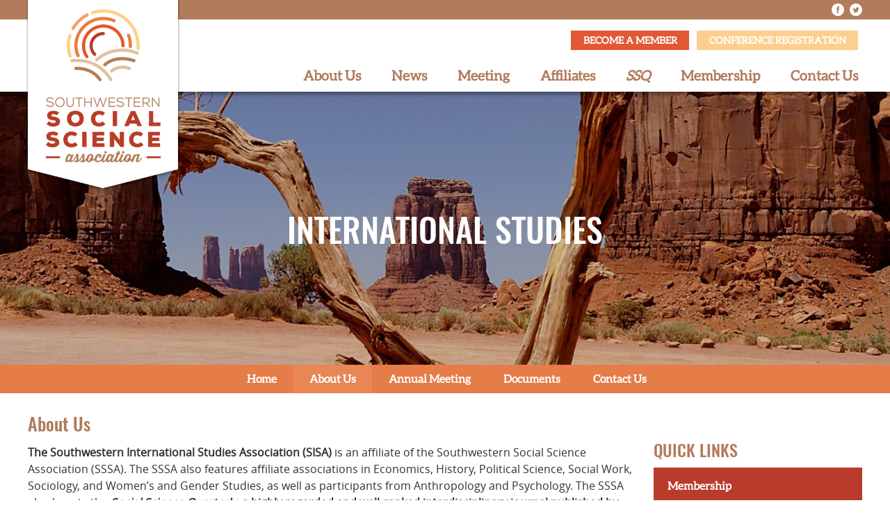

--- FILE ---
content_type: text/html; charset=UTF-8
request_url: https://sssaonline.org/affiliates/international-studies/about-us/
body_size: 10395
content:
<!doctype html>

<html lang="en-US" class="">

    <head>
        <meta charset="utf-8">

        
        <meta name="HandheldFriendly" content="True">
        <meta name="MobileOptimized" content="320">
        <meta name="viewport" content="width=device-width, initial-scale=1.0">

        <!-- Use this link to generate the following: http://realfavicongenerator.net/ -->
        <!-- icons & favicons (more: http://jonathantneal.com/blog/understand-the-favicon/) -->

            <!--[if IE]>
                <link rel="shortcut icon" href="/favicon.ico">
            <![endif]-->

        <link rel="apple-touch-icon" sizes="180x180" href="/apple-touch-icon.png">
        <link rel="icon" type="image/png" href="/favicon-32x32.png" sizes="32x32">
        <link rel="icon" type="image/png" href="/favicon-16x16.png" sizes="16x16">
        <link rel="manifest" href="/manifest.json">
        <link rel="mask-icon" href="/safari-pinned-tab.svg" color="#b83b2b">
        <meta name="theme-color" content="#b83b2b">

                <meta name='robots' content='index, follow, max-image-preview:large, max-snippet:-1, max-video-preview:-1' />
<meta name="dlm-version" content="5.1.6">
	<!-- This site is optimized with the Yoast SEO plugin v26.8 - https://yoast.com/product/yoast-seo-wordpress/ -->
	<title>About Us - SSSA</title>
	<link rel="canonical" href="https://sssaonline.org/affiliates/international-studies/about-us/" />
	<meta property="og:locale" content="en_US" />
	<meta property="og:type" content="article" />
	<meta property="og:title" content="About Us - SSSA" />
	<meta property="og:description" content="The Southwestern International Studies Association (SISA) is an affiliate of the Southwestern Social Science Association (SSSA). The SSSA also features affiliate associations in Economics, History, Political Science, Social Work, Sociology, and Women’s and Gender Studies, as well as participants from Anthropology and Psychology. The SSSA also boasts the Social Science Quarterly, a highly regarded and well-ranked interdisciplinary journal published by Wiley-Blackwell. We invite you to join our association, share your work with a welcoming and collaborative community of scholars and students at our annual meetings, and help us celebrate the social sciences! Great news for International Studies! Congratulations to:  Israel Nandamudi (East Texas Baptist University), the current President of the Southwestern Social Science Association (SSSA) in office since the April 2021 New Orleans annual meeting, and Salli Vargis (Georgia State University), President-Elect, ... Read More" />
	<meta property="og:url" content="https://sssaonline.org/affiliates/international-studies/about-us/" />
	<meta property="og:site_name" content="SSSA" />
	<meta property="article:modified_time" content="2024-10-02T20:17:13+00:00" />
	<meta name="twitter:card" content="summary_large_image" />
	<meta name="twitter:label1" content="Est. reading time" />
	<meta name="twitter:data1" content="1 minute" />
	<script type="application/ld+json" class="yoast-schema-graph">{"@context":"https://schema.org","@graph":[{"@type":"WebPage","@id":"https://sssaonline.org/affiliates/international-studies/about-us/","url":"https://sssaonline.org/affiliates/international-studies/about-us/","name":"About Us - SSSA","isPartOf":{"@id":"https://sssaonline.org/#website"},"datePublished":"2019-11-23T18:17:19+00:00","dateModified":"2024-10-02T20:17:13+00:00","breadcrumb":{"@id":"https://sssaonline.org/affiliates/international-studies/about-us/#breadcrumb"},"inLanguage":"en-US","potentialAction":[{"@type":"ReadAction","target":["https://sssaonline.org/affiliates/international-studies/about-us/"]}]},{"@type":"BreadcrumbList","@id":"https://sssaonline.org/affiliates/international-studies/about-us/#breadcrumb","itemListElement":[{"@type":"ListItem","position":1,"name":"Home","item":"https://sssaonline.org/"},{"@type":"ListItem","position":2,"name":"Affiliates","item":"https://sssaonline.org/affiliates/"},{"@type":"ListItem","position":3,"name":"International Studies","item":"https://sssaonline.org/affiliates/international-studies/"},{"@type":"ListItem","position":4,"name":"About Us"}]},{"@type":"WebSite","@id":"https://sssaonline.org/#website","url":"https://sssaonline.org/","name":"SSSA","description":"","potentialAction":[{"@type":"SearchAction","target":{"@type":"EntryPoint","urlTemplate":"https://sssaonline.org/?s={search_term_string}"},"query-input":{"@type":"PropertyValueSpecification","valueRequired":true,"valueName":"search_term_string"}}],"inLanguage":"en-US"}]}</script>
	<!-- / Yoast SEO plugin. -->


<link rel="alternate" title="oEmbed (JSON)" type="application/json+oembed" href="https://sssaonline.org/wp-json/oembed/1.0/embed?url=https%3A%2F%2Fsssaonline.org%2Faffiliates%2Finternational-studies%2Fabout-us%2F" />
<link rel="alternate" title="oEmbed (XML)" type="text/xml+oembed" href="https://sssaonline.org/wp-json/oembed/1.0/embed?url=https%3A%2F%2Fsssaonline.org%2Faffiliates%2Finternational-studies%2Fabout-us%2F&#038;format=xml" />
		<!-- This site uses the Google Analytics by MonsterInsights plugin v9.11.1 - Using Analytics tracking - https://www.monsterinsights.com/ -->
							<script src="//www.googletagmanager.com/gtag/js?id=G-DM68QYZVKL"  data-cfasync="false" data-wpfc-render="false" type="text/javascript" async></script>
			<script data-cfasync="false" data-wpfc-render="false" type="text/javascript">
				var mi_version = '9.11.1';
				var mi_track_user = true;
				var mi_no_track_reason = '';
								var MonsterInsightsDefaultLocations = {"page_location":"https:\/\/sssaonline.org\/affiliates\/international-studies\/about-us\/"};
								if ( typeof MonsterInsightsPrivacyGuardFilter === 'function' ) {
					var MonsterInsightsLocations = (typeof MonsterInsightsExcludeQuery === 'object') ? MonsterInsightsPrivacyGuardFilter( MonsterInsightsExcludeQuery ) : MonsterInsightsPrivacyGuardFilter( MonsterInsightsDefaultLocations );
				} else {
					var MonsterInsightsLocations = (typeof MonsterInsightsExcludeQuery === 'object') ? MonsterInsightsExcludeQuery : MonsterInsightsDefaultLocations;
				}

								var disableStrs = [
										'ga-disable-G-DM68QYZVKL',
									];

				/* Function to detect opted out users */
				function __gtagTrackerIsOptedOut() {
					for (var index = 0; index < disableStrs.length; index++) {
						if (document.cookie.indexOf(disableStrs[index] + '=true') > -1) {
							return true;
						}
					}

					return false;
				}

				/* Disable tracking if the opt-out cookie exists. */
				if (__gtagTrackerIsOptedOut()) {
					for (var index = 0; index < disableStrs.length; index++) {
						window[disableStrs[index]] = true;
					}
				}

				/* Opt-out function */
				function __gtagTrackerOptout() {
					for (var index = 0; index < disableStrs.length; index++) {
						document.cookie = disableStrs[index] + '=true; expires=Thu, 31 Dec 2099 23:59:59 UTC; path=/';
						window[disableStrs[index]] = true;
					}
				}

				if ('undefined' === typeof gaOptout) {
					function gaOptout() {
						__gtagTrackerOptout();
					}
				}
								window.dataLayer = window.dataLayer || [];

				window.MonsterInsightsDualTracker = {
					helpers: {},
					trackers: {},
				};
				if (mi_track_user) {
					function __gtagDataLayer() {
						dataLayer.push(arguments);
					}

					function __gtagTracker(type, name, parameters) {
						if (!parameters) {
							parameters = {};
						}

						if (parameters.send_to) {
							__gtagDataLayer.apply(null, arguments);
							return;
						}

						if (type === 'event') {
														parameters.send_to = monsterinsights_frontend.v4_id;
							var hookName = name;
							if (typeof parameters['event_category'] !== 'undefined') {
								hookName = parameters['event_category'] + ':' + name;
							}

							if (typeof MonsterInsightsDualTracker.trackers[hookName] !== 'undefined') {
								MonsterInsightsDualTracker.trackers[hookName](parameters);
							} else {
								__gtagDataLayer('event', name, parameters);
							}
							
						} else {
							__gtagDataLayer.apply(null, arguments);
						}
					}

					__gtagTracker('js', new Date());
					__gtagTracker('set', {
						'developer_id.dZGIzZG': true,
											});
					if ( MonsterInsightsLocations.page_location ) {
						__gtagTracker('set', MonsterInsightsLocations);
					}
										__gtagTracker('config', 'G-DM68QYZVKL', {"forceSSL":"true","link_attribution":"true"} );
										window.gtag = __gtagTracker;										(function () {
						/* https://developers.google.com/analytics/devguides/collection/analyticsjs/ */
						/* ga and __gaTracker compatibility shim. */
						var noopfn = function () {
							return null;
						};
						var newtracker = function () {
							return new Tracker();
						};
						var Tracker = function () {
							return null;
						};
						var p = Tracker.prototype;
						p.get = noopfn;
						p.set = noopfn;
						p.send = function () {
							var args = Array.prototype.slice.call(arguments);
							args.unshift('send');
							__gaTracker.apply(null, args);
						};
						var __gaTracker = function () {
							var len = arguments.length;
							if (len === 0) {
								return;
							}
							var f = arguments[len - 1];
							if (typeof f !== 'object' || f === null || typeof f.hitCallback !== 'function') {
								if ('send' === arguments[0]) {
									var hitConverted, hitObject = false, action;
									if ('event' === arguments[1]) {
										if ('undefined' !== typeof arguments[3]) {
											hitObject = {
												'eventAction': arguments[3],
												'eventCategory': arguments[2],
												'eventLabel': arguments[4],
												'value': arguments[5] ? arguments[5] : 1,
											}
										}
									}
									if ('pageview' === arguments[1]) {
										if ('undefined' !== typeof arguments[2]) {
											hitObject = {
												'eventAction': 'page_view',
												'page_path': arguments[2],
											}
										}
									}
									if (typeof arguments[2] === 'object') {
										hitObject = arguments[2];
									}
									if (typeof arguments[5] === 'object') {
										Object.assign(hitObject, arguments[5]);
									}
									if ('undefined' !== typeof arguments[1].hitType) {
										hitObject = arguments[1];
										if ('pageview' === hitObject.hitType) {
											hitObject.eventAction = 'page_view';
										}
									}
									if (hitObject) {
										action = 'timing' === arguments[1].hitType ? 'timing_complete' : hitObject.eventAction;
										hitConverted = mapArgs(hitObject);
										__gtagTracker('event', action, hitConverted);
									}
								}
								return;
							}

							function mapArgs(args) {
								var arg, hit = {};
								var gaMap = {
									'eventCategory': 'event_category',
									'eventAction': 'event_action',
									'eventLabel': 'event_label',
									'eventValue': 'event_value',
									'nonInteraction': 'non_interaction',
									'timingCategory': 'event_category',
									'timingVar': 'name',
									'timingValue': 'value',
									'timingLabel': 'event_label',
									'page': 'page_path',
									'location': 'page_location',
									'title': 'page_title',
									'referrer' : 'page_referrer',
								};
								for (arg in args) {
																		if (!(!args.hasOwnProperty(arg) || !gaMap.hasOwnProperty(arg))) {
										hit[gaMap[arg]] = args[arg];
									} else {
										hit[arg] = args[arg];
									}
								}
								return hit;
							}

							try {
								f.hitCallback();
							} catch (ex) {
							}
						};
						__gaTracker.create = newtracker;
						__gaTracker.getByName = newtracker;
						__gaTracker.getAll = function () {
							return [];
						};
						__gaTracker.remove = noopfn;
						__gaTracker.loaded = true;
						window['__gaTracker'] = __gaTracker;
					})();
									} else {
										console.log("");
					(function () {
						function __gtagTracker() {
							return null;
						}

						window['__gtagTracker'] = __gtagTracker;
						window['gtag'] = __gtagTracker;
					})();
									}
			</script>
							<!-- / Google Analytics by MonsterInsights -->
		<style id='wp-img-auto-sizes-contain-inline-css' type='text/css'>
img:is([sizes=auto i],[sizes^="auto," i]){contain-intrinsic-size:3000px 1500px}
/*# sourceURL=wp-img-auto-sizes-contain-inline-css */
</style>
<link rel='stylesheet' id='sbi_styles-css' href='https://sssaonline.org/wp-content/plugins/instagram-feed/css/sbi-styles.min.css' type='text/css' media='all' />
<style id='wp-emoji-styles-inline-css' type='text/css'>

	img.wp-smiley, img.emoji {
		display: inline !important;
		border: none !important;
		box-shadow: none !important;
		height: 1em !important;
		width: 1em !important;
		margin: 0 0.07em !important;
		vertical-align: -0.1em !important;
		background: none !important;
		padding: 0 !important;
	}
/*# sourceURL=wp-emoji-styles-inline-css */
</style>
<link rel='stylesheet' id='contact-form-7-css' href='https://sssaonline.org/wp-content/plugins/contact-form-7/includes/css/styles.css' type='text/css' media='all' />
<link rel='stylesheet' id='widgetopts-styles-css' href='https://sssaonline.org/wp-content/plugins/widget-options/assets/css/widget-options.css' type='text/css' media='all' />
<link rel='stylesheet' id='cff-css' href='https://sssaonline.org/wp-content/plugins/custom-facebook-feed-pro/assets/css/cff-style.min.css' type='text/css' media='all' />
<link rel='stylesheet' id='ms-main-css' href='https://sssaonline.org/wp-content/plugins/masterslider/public/assets/css/masterslider.main.css' type='text/css' media='all' />
<link rel='stylesheet' id='ms-custom-css' href='https://sssaonline.org/wp-content/uploads/masterslider/custom.css' type='text/css' media='all' />
<link rel='stylesheet' id='slidebars-stylesheet-css' href='https://sssaonline.org/wp-content/themes/rtd_sssa-theme/library/css/slidebars.min.css' type='text/css' media='all' />
<link rel='stylesheet' id='bones-stylesheet-css' href='https://sssaonline.org/wp-content/themes/rtd_sssa-theme/library/css/style.css?v=1726155643' type='text/css' media='all' />
<link rel='stylesheet' id='tablesaw-css-css' href='https://sssaonline.org/wp-content/themes/rtd_sssa-theme/library/css/tablesaw.min.css' type='text/css' media='all' />
<script type="text/javascript" src="https://sssaonline.org/wp-content/plugins/google-analytics-for-wordpress/assets/js/frontend-gtag.min.js" id="monsterinsights-frontend-script-js" async="async" data-wp-strategy="async"></script>
<script data-cfasync="false" data-wpfc-render="false" type="text/javascript" id='monsterinsights-frontend-script-js-extra'>/* <![CDATA[ */
var monsterinsights_frontend = {"js_events_tracking":"true","download_extensions":"doc,pdf,ppt,zip,xls,docx,pptx,xlsx","inbound_paths":"[]","home_url":"https:\/\/sssaonline.org","hash_tracking":"false","v4_id":"G-DM68QYZVKL"};/* ]]> */
</script>
<script type="text/javascript" src="https://sssaonline.org/wp-includes/js/jquery/jquery.min.js" id="jquery-core-js"></script>
<script type="text/javascript" src="https://sssaonline.org/wp-includes/js/jquery/jquery-migrate.min.js" id="jquery-migrate-js"></script>
<script type="text/javascript" src="https://sssaonline.org/wp-content/themes/rtd_sssa-theme/library/js/libs/tablesaw-init.min.js" id="tablesaw-init-js"></script>
<script type="text/javascript" src="https://sssaonline.org/wp-content/themes/rtd_sssa-theme/library/js/libs/tablesaw.min.js" id="tablesaw-js"></script>
<link rel="https://api.w.org/" href="https://sssaonline.org/wp-json/" /><link rel="alternate" title="JSON" type="application/json" href="https://sssaonline.org/wp-json/wp/v2/pages/839" /><link rel='shortlink' href='https://sssaonline.org/?p=839' />
<!-- Custom Facebook Feed JS vars -->
<script type="text/javascript">
var cffsiteurl = "https://sssaonline.org/wp-content/plugins";
var cffajaxurl = "https://sssaonline.org/wp-admin/admin-ajax.php";


var cfflinkhashtags = "true";
</script>
<script>var ms_grabbing_curosr='https://sssaonline.org/wp-content/plugins/masterslider/public/assets/css/common/grabbing.cur',ms_grab_curosr='https://sssaonline.org/wp-content/plugins/masterslider/public/assets/css/common/grab.cur';</script>
<meta name="generator" content="MasterSlider 3.7.12 - Responsive Touch Image Slider" />
            </head>

    <body class="wp-singular page-template page-template-page-affiliate_content page-template-page-affiliate_content-php page page-id-839 page-child parent-pageid-160 wp-theme-rtd_sssa-theme _masterslider _msp_version_3.7.12" itemscope itemtype="http://schema.org/WebPage">

        <div class="sb-slidebar sb-right">

            <nav class="mobile-nav-wrap" role="navigation" itemscope itemtype="http://schema.org/SiteNavigationElement">
                <ul id="menu-main-menu" class="nav mobile-nav cf"><li id="menu-item-73" class="menu-item menu-item-type-custom menu-item-object-custom menu-item-has-children menu-item-73"><a href="#">About Us</a>
<ul class="sub-menu">
	<li id="menu-item-69" class="menu-item menu-item-type-post_type menu-item-object-page menu-item-69"><a href="https://sssaonline.org/about/">Overview</a></li>
	<li id="menu-item-71" class="menu-item menu-item-type-post_type menu-item-object-page menu-item-71"><a href="https://sssaonline.org/about/presidents-welcome/">President’s Welcome</a></li>
	<li id="menu-item-70" class="menu-item menu-item-type-post_type menu-item-object-page menu-item-70"><a href="https://sssaonline.org/about/service-awards/">Service Awards</a></li>
	<li id="menu-item-108" class="menu-item menu-item-type-custom menu-item-object-custom menu-item-108"><a href="/about/leadership-roster/">Leadership Roster</a></li>
	<li id="menu-item-311" class="menu-item menu-item-type-post_type menu-item-object-page menu-item-311"><a href="https://sssaonline.org/about/committees/">Committees</a></li>
	<li id="menu-item-336" class="menu-item menu-item-type-post_type menu-item-object-page menu-item-336"><a href="https://sssaonline.org/about/documents/">Documents</a></li>
	<li id="menu-item-1216" class="menu-item menu-item-type-post_type menu-item-object-page menu-item-1216"><a href="https://sssaonline.org/about/a-century-of-scholarship/">A Century of Scholarship</a></li>
	<li id="menu-item-1514" class="menu-item menu-item-type-post_type menu-item-object-page menu-item-1514"><a href="https://sssaonline.org/about/ask-the-expert/">Ask the Expert</a></li>
</ul>
</li>
<li id="menu-item-368" class="menu-item menu-item-type-custom menu-item-object-custom menu-item-368"><a href="/news/">News</a></li>
<li id="menu-item-279" class="menu-item menu-item-type-custom menu-item-object-custom menu-item-has-children menu-item-279"><a href="#">Meeting</a>
<ul class="sub-menu">
	<li id="menu-item-280" class="menu-item menu-item-type-post_type menu-item-object-page menu-item-280"><a href="https://sssaonline.org/annual-meeting/2026-annual-meeting/">2026 Annual Meeting</a></li>
	<li id="menu-item-289" class="menu-item menu-item-type-post_type menu-item-object-page menu-item-289"><a href="https://sssaonline.org/annual-meeting/2026-hotel-information/">2026 Hotel Information</a></li>
	<li id="menu-item-288" class="menu-item menu-item-type-post_type menu-item-object-page menu-item-288"><a href="https://sssaonline.org/annual-meeting/call-papers/">2026 Call For Papers</a></li>
	<li id="menu-item-65" class="menu-item menu-item-type-post_type menu-item-object-page menu-item-65"><a href="https://sssaonline.org/annual-meeting/past-meetings/">Past Meetings</a></li>
	<li id="menu-item-296" class="menu-item menu-item-type-post_type menu-item-object-page menu-item-296"><a href="https://sssaonline.org/annual-meeting/future-meetings/">Future Meetings</a></li>
	<li id="menu-item-678" class="menu-item menu-item-type-post_type menu-item-object-page menu-item-678"><a href="https://sssaonline.org/annual-meeting/sssa-annual-meeting-student-travel-grants/">Student Travel Grants</a></li>
</ul>
</li>
<li id="menu-item-29" class="menu-item menu-item-type-custom menu-item-object-custom menu-item-has-children menu-item-29"><a href="#">Affiliates</a>
<ul class="sub-menu">
	<li id="menu-item-318" class="menu-item menu-item-type-post_type menu-item-object-page menu-item-318"><a href="https://sssaonline.org/affiliates/anthropology/">Anthropology</a></li>
	<li id="menu-item-231" class="menu-item menu-item-type-post_type menu-item-object-page menu-item-231"><a href="https://sssaonline.org/affiliates/economics/">Economics</a></li>
	<li id="menu-item-232" class="menu-item menu-item-type-post_type menu-item-object-page menu-item-232"><a href="https://sssaonline.org/affiliates/history/">History</a></li>
	<li id="menu-item-233" class="menu-item menu-item-type-post_type menu-item-object-page current-page-ancestor menu-item-233"><a href="https://sssaonline.org/affiliates/international-studies/">International Studies</a></li>
	<li id="menu-item-234" class="menu-item menu-item-type-post_type menu-item-object-page menu-item-234"><a href="https://sssaonline.org/affiliates/southwestern-political-science-association/">Political Science</a></li>
	<li id="menu-item-235" class="menu-item menu-item-type-post_type menu-item-object-page menu-item-235"><a href="https://sssaonline.org/affiliates/social-work/">Social Work</a></li>
	<li id="menu-item-236" class="menu-item menu-item-type-post_type menu-item-object-page menu-item-236"><a href="https://sssaonline.org/affiliates/sociology/">Sociology</a></li>
	<li id="menu-item-237" class="menu-item menu-item-type-post_type menu-item-object-page menu-item-237"><a href="https://sssaonline.org/affiliates/womens-gender-studies/">Women’s &#038; Gender Studies</a></li>
</ul>
</li>
<li id="menu-item-67" class="menu-item menu-item-type-post_type menu-item-object-page menu-item-67"><a href="https://sssaonline.org/ssq/"><em>SSQ</em></a></li>
<li id="menu-item-417" class="menu-item menu-item-type-custom menu-item-object-custom menu-item-has-children menu-item-417"><a href="#">Membership</a>
<ul class="sub-menu">
	<li id="menu-item-68" class="menu-item menu-item-type-post_type menu-item-object-page menu-item-68"><a href="https://sssaonline.org/membership/">Membership Overview</a></li>
	<li id="menu-item-416" class="menu-item menu-item-type-post_type menu-item-object-page menu-item-416"><a href="https://sssaonline.org/membership/job-opportunities/">Job Opportunities</a></li>
</ul>
</li>
<li id="menu-item-66" class="menu-item menu-item-type-post_type menu-item-object-page menu-item-66"><a href="https://sssaonline.org/contact-us/">Contact Us</a></li>
</ul>            </nav>

            <div class="header-buttons mobile-menu-header-buttons">
                                    <a class="rtd-button header-button" href="/membership/">Become a Member</a>
                                    <a class="rtd-button header-button" href="/annual-meeting/">Conference Registration</a>
                            </div>

        </div>

        <header class="main-header full-wrap sb-slide" role="banner" itemscope itemtype="http://schema.org/WPHeader">

                    <div class="topbar">

                <div class="topbar-wrap wrap">

                                        <div class="topbar-social-wrap">

                        <a class="social-icon social-topbar fb-link" href="https://facebook.com/Southwestern-Social-Science-Association-302848696569834" target="_blank"><span class="fb-icon-white">F</span></a><a class="social-icon social-topbar tw-link" href="https://twitter.com/SWSocSciAssn" target="_blank"><span class="tw-icon-white">T</span></a>
                    </div>

                </div>

            </div>
        
            <div id="inner-header" class="wrap cf">

                                    <div class='header-logo header-large'>
                        <a href='https://sssaonline.org/' title='Return to the SSSA homepage.' rel='home'><img src='https://sssaonline.org/wp-content/uploads/2017/04/sssa_logo_color_vrt_with-flag.png' alt='Return to the SSSA homepage.'></a>
                    </div>

                                            <div class="header-logo header-small">
                            <a href='https://sssaonline.org/' title='Return to the SSSA homepage.' rel='home'><img src='https://sssaonline.org/wp-content/uploads/2017/04/sssa_logo_color_hrz.png' alt='Return to the SSSA homepage.'></a>
                        </div>
                                    
                <div class="header-right">
                    <!-- Search & Login link -->
                    <div class="above-nav">

                        <div class="header-buttons above-nav-header-buttons">
                                                            <a class="rtd-button header-button" href="/membership/">Become a Member</a>
                                                            <a class="rtd-button header-button" href="/annual-meeting/">Conference Registration</a>
                                                    </div>

                    </div>

                    <nav class="top-nav-wrap cf" role="navigation" itemscope itemtype="http://schema.org/SiteNavigationElement">
                        <ul id="menu-main-menu-1" class="nav top-nav"><li class="menu-item menu-item-type-custom menu-item-object-custom menu-item-has-children menu-item-73"><a href="#">About Us</a>
<ul class="sub-menu">
	<li class="menu-item menu-item-type-post_type menu-item-object-page menu-item-69"><a href="https://sssaonline.org/about/">Overview</a></li>
	<li class="menu-item menu-item-type-post_type menu-item-object-page menu-item-71"><a href="https://sssaonline.org/about/presidents-welcome/">President’s Welcome</a></li>
	<li class="menu-item menu-item-type-post_type menu-item-object-page menu-item-70"><a href="https://sssaonline.org/about/service-awards/">Service Awards</a></li>
	<li class="menu-item menu-item-type-custom menu-item-object-custom menu-item-108"><a href="/about/leadership-roster/">Leadership Roster</a></li>
	<li class="menu-item menu-item-type-post_type menu-item-object-page menu-item-311"><a href="https://sssaonline.org/about/committees/">Committees</a></li>
	<li class="menu-item menu-item-type-post_type menu-item-object-page menu-item-336"><a href="https://sssaonline.org/about/documents/">Documents</a></li>
	<li class="menu-item menu-item-type-post_type menu-item-object-page menu-item-1216"><a href="https://sssaonline.org/about/a-century-of-scholarship/">A Century of Scholarship</a></li>
	<li class="menu-item menu-item-type-post_type menu-item-object-page menu-item-1514"><a href="https://sssaonline.org/about/ask-the-expert/">Ask the Expert</a></li>
</ul>
</li>
<li class="menu-item menu-item-type-custom menu-item-object-custom menu-item-368"><a href="/news/">News</a></li>
<li class="menu-item menu-item-type-custom menu-item-object-custom menu-item-has-children menu-item-279"><a href="#">Meeting</a>
<ul class="sub-menu">
	<li class="menu-item menu-item-type-post_type menu-item-object-page menu-item-280"><a href="https://sssaonline.org/annual-meeting/2026-annual-meeting/">2026 Annual Meeting</a></li>
	<li class="menu-item menu-item-type-post_type menu-item-object-page menu-item-289"><a href="https://sssaonline.org/annual-meeting/2026-hotel-information/">2026 Hotel Information</a></li>
	<li class="menu-item menu-item-type-post_type menu-item-object-page menu-item-288"><a href="https://sssaonline.org/annual-meeting/call-papers/">2026 Call For Papers</a></li>
	<li class="menu-item menu-item-type-post_type menu-item-object-page menu-item-65"><a href="https://sssaonline.org/annual-meeting/past-meetings/">Past Meetings</a></li>
	<li class="menu-item menu-item-type-post_type menu-item-object-page menu-item-296"><a href="https://sssaonline.org/annual-meeting/future-meetings/">Future Meetings</a></li>
	<li class="menu-item menu-item-type-post_type menu-item-object-page menu-item-678"><a href="https://sssaonline.org/annual-meeting/sssa-annual-meeting-student-travel-grants/">Student Travel Grants</a></li>
</ul>
</li>
<li class="menu-item menu-item-type-custom menu-item-object-custom menu-item-has-children menu-item-29"><a href="#">Affiliates</a>
<ul class="sub-menu">
	<li class="menu-item menu-item-type-post_type menu-item-object-page menu-item-318"><a href="https://sssaonline.org/affiliates/anthropology/">Anthropology</a></li>
	<li class="menu-item menu-item-type-post_type menu-item-object-page menu-item-231"><a href="https://sssaonline.org/affiliates/economics/">Economics</a></li>
	<li class="menu-item menu-item-type-post_type menu-item-object-page menu-item-232"><a href="https://sssaonline.org/affiliates/history/">History</a></li>
	<li class="menu-item menu-item-type-post_type menu-item-object-page current-page-ancestor menu-item-233"><a href="https://sssaonline.org/affiliates/international-studies/">International Studies</a></li>
	<li class="menu-item menu-item-type-post_type menu-item-object-page menu-item-234"><a href="https://sssaonline.org/affiliates/southwestern-political-science-association/">Political Science</a></li>
	<li class="menu-item menu-item-type-post_type menu-item-object-page menu-item-235"><a href="https://sssaonline.org/affiliates/social-work/">Social Work</a></li>
	<li class="menu-item menu-item-type-post_type menu-item-object-page menu-item-236"><a href="https://sssaonline.org/affiliates/sociology/">Sociology</a></li>
	<li class="menu-item menu-item-type-post_type menu-item-object-page menu-item-237"><a href="https://sssaonline.org/affiliates/womens-gender-studies/">Women’s &#038; Gender Studies</a></li>
</ul>
</li>
<li class="menu-item menu-item-type-post_type menu-item-object-page menu-item-67"><a href="https://sssaonline.org/ssq/"><em>SSQ</em></a></li>
<li class="menu-item menu-item-type-custom menu-item-object-custom menu-item-has-children menu-item-417"><a href="#">Membership</a>
<ul class="sub-menu">
	<li class="menu-item menu-item-type-post_type menu-item-object-page menu-item-68"><a href="https://sssaonline.org/membership/">Membership Overview</a></li>
	<li class="menu-item menu-item-type-post_type menu-item-object-page menu-item-416"><a href="https://sssaonline.org/membership/job-opportunities/">Job Opportunities</a></li>
</ul>
</li>
<li class="menu-item menu-item-type-post_type menu-item-object-page menu-item-66"><a href="https://sssaonline.org/contact-us/">Contact Us</a></li>
</ul>                    </nav>
                </div>

                <div class="material-icon hamburger" id="mobile-menu-btn">
                    <span class="first"></span>
                    <span class="second"></span>
                    <span class="third"></span>
                </div>

            </div>

        </header>

        <div id="sb-site" class="full-wrap">

            <div class="standardpage-wrap" id="content">

                <div class="featured-image">
                    <div class="featured-overlay"></div>
                    <h1 class="page-title">International Studies</h1>
                    <img width="1400" height="700" src="https://sssaonline.org/wp-content/themes/rtd_sssa-theme/library/images/placeholders/sssa_featured-img-placeholder-006_header.jpg" class="attachment-full wp-post-image placeholder-image" alt="Southwestern Social Science Association">                </div>

                <div id="nav_menu-6" class="widget affiliate-menu widget_nav_menu"><div class="menu-international-studies-menu-container"><ul id="menu-international-studies-menu" class="menu"><li id="menu-item-195" class="menu-item menu-item-type-custom menu-item-object-custom menu-item-195"><a href="/affiliates/international-studies/">Home</a></li>
<li id="menu-item-846" class="menu-item menu-item-type-post_type menu-item-object-page current-menu-item page_item page-item-839 current_page_item menu-item-846"><a href="https://sssaonline.org/affiliates/international-studies/about-us/" aria-current="page">About Us</a></li>
<li id="menu-item-848" class="menu-item menu-item-type-post_type menu-item-object-page menu-item-848"><a href="https://sssaonline.org/affiliates/international-studies/annual-meeting/">Annual Meeting</a></li>
<li id="menu-item-847" class="menu-item menu-item-type-post_type menu-item-object-page menu-item-847"><a href="https://sssaonline.org/affiliates/international-studies/documents/">Documents</a></li>
<li id="menu-item-197" class="menu-item menu-item-type-custom menu-item-object-custom menu-item-197"><a href="mailto:khanh@hsu.edu">Contact Us</a></li>
</ul></div></div>
                <div id="inner-content" class="wrap cf">

                    <div class="page-container m-all t-all d-all">

                        <main id="main" class="standard-content m-all t-2of3 d-3of4 more-gutter cf" role="main" itemscope itemprop="mainContentOfPage" itemtype="http://schema.org/Blog">

                            
                            
                            <article id="post-839" class="cf post-839 page type-page status-publish hentry" role="article">

                                <section class="page-content cf" itemprop="articleBody">
                                    <h2>About Us</h2>
                                    <p><strong>The Southwestern International Studies</strong> <strong>Association (SISA)</strong> is an affiliate of the Southwestern Social Science Association (SSSA). The SSSA also features affiliate associations in Economics, History, Political Science, Social Work, Sociology, and Women’s and Gender Studies, as well as participants from Anthropology and Psychology. The SSSA also boasts the <em><strong>Social Science Quarterly</strong></em><strong>, a highly regarded and well-ranked interdisciplinary journal published by Wiley-Blackwell</strong>. We invite you to join our association, share your work with a welcoming and collaborative community of scholars and students at our annual meetings, and help us celebrate the social sciences!</p>
<h2>News about affiliate members</h2>
<p>Great news for International Studies! Congratulations to:</p>
<ul>
<li><strong> Israel Nandamudi (East Texas Baptist University), </strong>the current <strong>President of the Southwestern Social Science Association (SSSA)</strong> in office since the April 2021 New Orleans annual meeting, and</li>
<li><strong> Salli Vargis (Georgia State University), President-Elect</strong>, who will follow Israel as president, beginning her service as SSSA President in 2022.</li>
</ul>
<h2></h2>
<h2>Current Officers</h2>
<p><strong>President</strong><strong><br />
</strong>Sebahattin Ziyanak, Ph.D. (he/him/his)<br />
Associate Professor in Sociology<br />
The University of Texas Permian Basin</p>
<p><strong>Program Chair</strong><strong><br />
</strong><b>Francisco Del Canto Viterale, Ph.D.</b><br />
Assistant Professor, Department of Space Studies<br />
John D. Odegard School of Aerospace Sciences</p>
                                </section>

                            </article>

                            
                        </main>

                                        <div id="sidebar1" class="sidebar m-all t-1of3 d-1of4 last-col cf" role="complementary">

                    <div id="nav_menu-2" class="widget widget_nav_menu"><h2 class="widgettitle">Quick Links</h2><div class="menu-globalstandard-quick-links-container"><ul id="menu-globalstandard-quick-links" class="menu"><li id="menu-item-37" class="menu-item menu-item-type-custom menu-item-object-custom menu-item-37"><a href="/membership/">Membership</a></li>
<li id="menu-item-281" class="menu-item menu-item-type-post_type menu-item-object-page menu-item-281"><a href="https://sssaonline.org/annual-meeting/2026-annual-meeting/">Nashville 2026 Annual Meeting</a></li>
<li id="menu-item-259" class="menu-item menu-item-type-post_type menu-item-object-page menu-item-259"><a href="https://sssaonline.org/ssq/"><em>SSQ</em></a></li>
</ul></div></div>
                    
                </div>

                    </div>

                </div>

            </div>

            <footer class="footer" role="contentinfo" itemscope itemtype="http://schema.org/WPFooter">

                <div class="inner-footer">

                    <div class="footer-overlay"></div>

                    <div class="footer-main-row wrap cf">
                                                <div class="m-all t-1of3 d-1of3">
                            <div id="black-studio-tinymce-3" class="widget widget_black_studio_tinymce footer-left"><div class="textwidget"><p><a class="footer-button" href="/membership/">Become a Member</a></p>
<p><a class="footer-button" href="/annual-meeting/">Annual Meeting</a></p>
</div></div>                        </div>
                                                <div class="m-all t-1of3 d-1of3">
                            <div id="black-studio-tinymce-4" class="widget widget_black_studio_tinymce footer-center"><div class="textwidget"><p style="text-align: center;"><a class="social-icon" href="https://facebook.com/Southwestern-Social-Science-Association-302848696569834" target="_blank"><span class="sc-fb-icon-white"></span></a> <a class="social-icon" href="https://twitter.com/SWSocSciAssn" target="_blank"><span class="sc-tw-icon-white"></span></a></p>

<img class="aligncenter wp-image-74" src="https://sssaonline.org/wp-content/uploads/2017/04/sssa_logo_wht_vrt-225x300.png" alt="" width="177" height="235" /></div></div>                        </div>
                                                <div class="m-all t-1of3 d-1of3 last-col">
                            <div id="black-studio-tinymce-5" class="widget widget_black_studio_tinymce footer-right"><div class="textwidget"><p><a class="footer-button" href="/contact-us/">Contact Us</a></p>
<p><a class="footer-button" href="/executive-committee-area/">Council Login</a></p>
</div></div>                        </div>
                                            </div>

                </div>

                <div class="lower-footer">

                    <div class="footer-copyright">
                        <p class="source-org copyright">&copy; 2026 <a href="https://sssaonline.org" rel="nofollow" title="Click here to return to the homepage!">Southwestern Social Science Association</a>, All Rights Reserved. <a href="/wp-admin/" target="_blank">Site Admin</a></p>
                    </div>

                    <div class="credit">
                        <a href="https://redtaildesign.com/" target="_blank"><img src="https://sssaonline.org/wp-content/themes/rtd_sssa-theme/library/images/madeby_rtdco_white.png"></a>
                    </div>

                </div>

            </footer>

        </div>

                <script type="speculationrules">
{"prefetch":[{"source":"document","where":{"and":[{"href_matches":"/*"},{"not":{"href_matches":["/wp-*.php","/wp-admin/*","/wp-content/uploads/*","/wp-content/*","/wp-content/plugins/*","/wp-content/themes/rtd_sssa-theme/*","/*\\?(.+)"]}},{"not":{"selector_matches":"a[rel~=\"nofollow\"]"}},{"not":{"selector_matches":".no-prefetch, .no-prefetch a"}}]},"eagerness":"conservative"}]}
</script>
<!-- Instagram Feed JS -->
<script type="text/javascript">
var sbiajaxurl = "https://sssaonline.org/wp-admin/admin-ajax.php";
</script>
<script type="text/javascript" src="https://sssaonline.org/wp-includes/js/dist/hooks.min.js" id="wp-hooks-js"></script>
<script type="text/javascript" src="https://sssaonline.org/wp-includes/js/dist/i18n.min.js" id="wp-i18n-js"></script>
<script type="text/javascript" id="wp-i18n-js-after">
/* <![CDATA[ */
wp.i18n.setLocaleData( { 'text direction\u0004ltr': [ 'ltr' ] } );
//# sourceURL=wp-i18n-js-after
/* ]]> */
</script>
<script type="text/javascript" src="https://sssaonline.org/wp-content/plugins/contact-form-7/includes/swv/js/index.js" id="swv-js"></script>
<script type="text/javascript" id="contact-form-7-js-before">
/* <![CDATA[ */
var wpcf7 = {
    "api": {
        "root": "https:\/\/sssaonline.org\/wp-json\/",
        "namespace": "contact-form-7\/v1"
    }
};
//# sourceURL=contact-form-7-js-before
/* ]]> */
</script>
<script type="text/javascript" src="https://sssaonline.org/wp-content/plugins/contact-form-7/includes/js/index.js" id="contact-form-7-js"></script>
<script type="text/javascript" id="cffscripts-js-extra">
/* <![CDATA[ */
var cffOptions = {"placeholder":"https://sssaonline.org/wp-content/plugins/custom-facebook-feed-pro/assets/img/placeholder.png","resized_url":"https://sssaonline.org/wp-content/uploads/sb-facebook-feed-images/","nonce":"35adfa10d6"};
//# sourceURL=cffscripts-js-extra
/* ]]> */
</script>
<script type="text/javascript" src="https://sssaonline.org/wp-content/plugins/custom-facebook-feed-pro/assets/js/cff-scripts.min.js" id="cffscripts-js"></script>
<script type="text/javascript" id="dlm-xhr-js-extra">
/* <![CDATA[ */
var dlmXHRtranslations = {"error":"An error occurred while trying to download the file. Please try again.","not_found":"Download does not exist.","no_file_path":"No file path defined.","no_file_paths":"No file paths defined.","filetype":"Download is not allowed for this file type.","file_access_denied":"Access denied to this file.","access_denied":"Access denied. You do not have permission to download this file.","security_error":"Something is wrong with the file path.","file_not_found":"File not found."};
//# sourceURL=dlm-xhr-js-extra
/* ]]> */
</script>
<script type="text/javascript" id="dlm-xhr-js-before">
/* <![CDATA[ */
const dlmXHR = {"xhr_links":{"class":["download-link","download-button"]},"prevent_duplicates":true,"ajaxUrl":"https:\/\/sssaonline.org\/wp-admin\/admin-ajax.php"}; dlmXHRinstance = {}; const dlmXHRGlobalLinks = "https://sssaonline.org/download/"; const dlmNonXHRGlobalLinks = []; dlmXHRgif = "https://sssaonline.org/wp-includes/images/spinner.gif"; const dlmXHRProgress = "1"
//# sourceURL=dlm-xhr-js-before
/* ]]> */
</script>
<script type="text/javascript" src="https://sssaonline.org/wp-content/plugins/download-monitor/assets/js/dlm-xhr.min.js" id="dlm-xhr-js"></script>
<script type="text/javascript" src="https://sssaonline.org/wp-content/themes/rtd_sssa-theme/library/js/libs/rtd-libs.min.js?v=1726155598" id="bones-rtd-libs-js"></script>
<script type="text/javascript" src="https://sssaonline.org/wp-content/themes/rtd_sssa-theme/library/js/scripts.min.js?v=1726155537" id="bones-js-js"></script>
<script id="wp-emoji-settings" type="application/json">
{"baseUrl":"https://s.w.org/images/core/emoji/17.0.2/72x72/","ext":".png","svgUrl":"https://s.w.org/images/core/emoji/17.0.2/svg/","svgExt":".svg","source":{"concatemoji":"https://sssaonline.org/wp-includes/js/wp-emoji-release.min.js"}}
</script>
<script type="module">
/* <![CDATA[ */
/*! This file is auto-generated */
const a=JSON.parse(document.getElementById("wp-emoji-settings").textContent),o=(window._wpemojiSettings=a,"wpEmojiSettingsSupports"),s=["flag","emoji"];function i(e){try{var t={supportTests:e,timestamp:(new Date).valueOf()};sessionStorage.setItem(o,JSON.stringify(t))}catch(e){}}function c(e,t,n){e.clearRect(0,0,e.canvas.width,e.canvas.height),e.fillText(t,0,0);t=new Uint32Array(e.getImageData(0,0,e.canvas.width,e.canvas.height).data);e.clearRect(0,0,e.canvas.width,e.canvas.height),e.fillText(n,0,0);const a=new Uint32Array(e.getImageData(0,0,e.canvas.width,e.canvas.height).data);return t.every((e,t)=>e===a[t])}function p(e,t){e.clearRect(0,0,e.canvas.width,e.canvas.height),e.fillText(t,0,0);var n=e.getImageData(16,16,1,1);for(let e=0;e<n.data.length;e++)if(0!==n.data[e])return!1;return!0}function u(e,t,n,a){switch(t){case"flag":return n(e,"\ud83c\udff3\ufe0f\u200d\u26a7\ufe0f","\ud83c\udff3\ufe0f\u200b\u26a7\ufe0f")?!1:!n(e,"\ud83c\udde8\ud83c\uddf6","\ud83c\udde8\u200b\ud83c\uddf6")&&!n(e,"\ud83c\udff4\udb40\udc67\udb40\udc62\udb40\udc65\udb40\udc6e\udb40\udc67\udb40\udc7f","\ud83c\udff4\u200b\udb40\udc67\u200b\udb40\udc62\u200b\udb40\udc65\u200b\udb40\udc6e\u200b\udb40\udc67\u200b\udb40\udc7f");case"emoji":return!a(e,"\ud83e\u1fac8")}return!1}function f(e,t,n,a){let r;const o=(r="undefined"!=typeof WorkerGlobalScope&&self instanceof WorkerGlobalScope?new OffscreenCanvas(300,150):document.createElement("canvas")).getContext("2d",{willReadFrequently:!0}),s=(o.textBaseline="top",o.font="600 32px Arial",{});return e.forEach(e=>{s[e]=t(o,e,n,a)}),s}function r(e){var t=document.createElement("script");t.src=e,t.defer=!0,document.head.appendChild(t)}a.supports={everything:!0,everythingExceptFlag:!0},new Promise(t=>{let n=function(){try{var e=JSON.parse(sessionStorage.getItem(o));if("object"==typeof e&&"number"==typeof e.timestamp&&(new Date).valueOf()<e.timestamp+604800&&"object"==typeof e.supportTests)return e.supportTests}catch(e){}return null}();if(!n){if("undefined"!=typeof Worker&&"undefined"!=typeof OffscreenCanvas&&"undefined"!=typeof URL&&URL.createObjectURL&&"undefined"!=typeof Blob)try{var e="postMessage("+f.toString()+"("+[JSON.stringify(s),u.toString(),c.toString(),p.toString()].join(",")+"));",a=new Blob([e],{type:"text/javascript"});const r=new Worker(URL.createObjectURL(a),{name:"wpTestEmojiSupports"});return void(r.onmessage=e=>{i(n=e.data),r.terminate(),t(n)})}catch(e){}i(n=f(s,u,c,p))}t(n)}).then(e=>{for(const n in e)a.supports[n]=e[n],a.supports.everything=a.supports.everything&&a.supports[n],"flag"!==n&&(a.supports.everythingExceptFlag=a.supports.everythingExceptFlag&&a.supports[n]);var t;a.supports.everythingExceptFlag=a.supports.everythingExceptFlag&&!a.supports.flag,a.supports.everything||((t=a.source||{}).concatemoji?r(t.concatemoji):t.wpemoji&&t.twemoji&&(r(t.twemoji),r(t.wpemoji)))});
//# sourceURL=https://sssaonline.org/wp-includes/js/wp-emoji-loader.min.js
/* ]]> */
</script>

    </body>

</html> <!-- end of site. -->


--- FILE ---
content_type: text/css; charset=UTF-8
request_url: https://sssaonline.org/wp-content/themes/rtd_sssa-theme/library/css/style.css?v=1726155643
body_size: 32742
content:
/*! normalize.css v3.0.2 | MIT License | git.io/normalize */html{font-family:sans-serif;-ms-text-size-adjust:100%;-webkit-text-size-adjust:100%;-webkit-box-sizing:border-box;box-sizing:border-box}body{margin:0}article,aside,details,figcaption,figure,footer,header,hgroup,main,menu,nav,section,summary{display:block}audio,canvas,progress,video{display:inline-block;vertical-align:baseline}audio:not([controls]){display:none;height:0}[hidden],template{display:none}a{background-color:rgba(0,0,0,0)}a:active,a:hover{outline:0}abbr[title]{border-bottom:1px dotted}b,strong{font-weight:bold}dfn{font-style:italic}h1{font-size:2em;margin:.67em 0}mark{background:#ff0;color:#000}small{font-size:80%}sub,sup{font-size:75%;line-height:0;position:relative;vertical-align:baseline}sup{top:-0.5em}sub{bottom:-0.25em}img{border:0}svg:not(:root){overflow:hidden}figure{margin:1em 40px}hr{-webkit-box-sizing:content-box;box-sizing:content-box;height:0}pre{overflow:auto}code,kbd,pre,samp{font-family:monospace,monospace;font-size:1em}button,input,optgroup,select,textarea{color:inherit;font:inherit;margin:0}button{overflow:visible}button,select{text-transform:none}button,html input[type=button],input[type=reset],input[type=submit]{-webkit-appearance:button;cursor:pointer}button[disabled],html input[disabled]{cursor:default}button::-moz-focus-inner,input::-moz-focus-inner{border:0;padding:0}input{line-height:normal}input[type=checkbox],input[type=radio]{-webkit-box-sizing:border-box;box-sizing:border-box;padding:0}input[type=number]::-webkit-inner-spin-button,input[type=number]::-webkit-outer-spin-button{height:auto}input[type=search]{-webkit-appearance:textfield;-webkit-box-sizing:content-box;box-sizing:content-box}input[type=search]::-webkit-search-cancel-button,input[type=search]::-webkit-search-decoration{-webkit-appearance:none}fieldset{border:1px solid silver;margin:0 2px;padding:.35em .625em .75em}legend{border:0;padding:0}textarea{overflow:auto}optgroup{font-weight:bold}table{border-collapse:collapse;border-spacing:0}td,th{padding:0}*,*:before,*:after{-webkit-box-sizing:inherit;box-sizing:inherit}.image-replacement,.ir{text-indent:100%;white-space:nowrap;overflow:hidden}.clearfix,.cf{zoom:1}.clearfix:before,.clearfix:after,.cf:before,.cf:after{content:"";display:table}.clearfix:after,.cf:after{clear:both}span.amp{font-family:Baskerville,"Goudy Old Style",Palatino,"Book Antiqua",serif !important;font-style:italic}@font-face{font-family:"OpenSans";src:url("../fonts/opensans-regular-webfont.eot");src:url("../fonts/opensans-regular-webfont.eot?#iefix") format("embedded-opentype"),url("../fonts/opensans-regular-webfont.woff2") format("woff2"),url("../fonts/opensans-regular-webfont.woff") format("woff"),url("../fonts/opensans-regular-webfont.ttf") format("truetype"),url("../fonts/opensans-regular-webfont.svg#OpenSans") format("svg");font-weight:normal;font-style:normal}@font-face{font-family:"Aleo";src:url("../fonts/aleo-regular-webfont.eot");src:url("../fonts/aleo-regular-webfont.eot?#iefix") format("embedded-opentype"),url("../fonts/aleo-regular-webfont.woff2") format("woff2"),url("../fonts/aleo-regular-webfont.woff") format("woff"),url("../fonts/aleo-regular-webfont.ttf") format("truetype"),url("../fonts/aleo-regular-webfont.svg#Aleo") format("svg");font-weight:normal;font-style:normal}@font-face{font-family:"Oswald";src:url("../fonts/oswald-medium-webfont.eot");src:url("../fonts/oswald-medium-webfont.eot?#iefix") format("embedded-opentype"),url("../fonts/oswald-medium-webfont.woff2") format("woff2"),url("../fonts/oswald-medium-webfont.woff") format("woff"),url("../fonts/oswald-medium-webfont.ttf") format("truetype"),url("../fonts/oswald-medium-webfont.svg#Oswald") format("svg");font-weight:normal;font-style:normal}.last-col{float:right;padding-right:0 !important}@media(max-width: 767px){.m-all{float:left;padding-right:.75em;width:100%;padding-right:0}.m-all.more-gutter{padding-right:0}.m-1of2{float:left;padding-right:.75em;width:50%}.m-1of3{float:left;padding-right:.75em;width:33.33%}.m-2of3{float:left;padding-right:.75em;width:66.66%}.m-1of4{float:left;padding-right:.75em;width:25%}.m-3of4{float:left;padding-right:.75em;width:75%}.mobile-hide{display:none}}@media(min-width: 768px)and (max-width: 1029px){.t-all{float:left;padding-right:.75em;width:100%;padding-right:0}.t-all.more-gutter{padding-right:0}.t-1of2{float:left;padding-right:.75em;width:50%}.t-1of3{float:left;padding-right:.75em;width:33.33%}.t-2of3{float:left;padding-right:.75em;width:66.66%}.t-1of4{float:left;padding-right:.75em;width:25%}.t-3of4{float:left;padding-right:.75em;width:75%}.t-1of5{float:left;padding-right:.75em;width:20%}.t-2of5{float:left;padding-right:.75em;width:40%}.t-3of5{float:left;padding-right:.75em;width:60%}.t-4of5{float:left;padding-right:.75em;width:80%}.desktop-hide{display:none}}@media(min-width: 1030px){.d-all{float:left;padding-right:.75em;width:100%;padding-right:0}.d-all.more-gutter{padding-right:0}.d-1of2{float:left;padding-right:.75em;width:50%}.d-1of3{float:left;padding-right:.75em;width:33.33%}.d-2of3{float:left;padding-right:.75em;width:66.66%}.d-1of4{float:left;padding-right:.75em;width:25%}.d-3of4{float:left;padding-right:.75em;width:75%}.d-1of5{float:left;padding-right:.75em;width:20%}.d-2of5{float:left;padding-right:.75em;width:40%}.d-3of5{float:left;padding-right:.75em;width:60%}.d-4of5{float:left;padding-right:.75em;width:80%}.d-1of6{float:left;padding-right:.75em;width:16.6666666667%}.d-1of7{float:left;padding-right:.75em;width:14.2857142857%}.d-2of7{float:left;padding-right:.75em;width:28.5714286%}.d-3of7{float:left;padding-right:.75em;width:42.8571429%}.d-4of7{float:left;padding-right:.75em;width:57.1428572%}.d-5of7{float:left;padding-right:.75em;width:71.4285715%}.d-6of7{float:left;padding-right:.75em;width:85.7142857%}.d-1of8{float:left;padding-right:.75em;width:12.5%}.d-1of9{float:left;padding-right:.75em;width:11.1111111111%}.d-1of10{float:left;padding-right:.75em;width:10%}.d-1of11{float:left;padding-right:.75em;width:9.0909090909%}.d-1of12{float:left;padding-right:.75em;width:8.33%}.desktop-hide{display:none}}.more-gutter{padding-right:1.5em}.alert-success,.alert-error,.alert-info,.alert-help{margin:10px;padding:5px 18px;border:1px solid}.alert-help{border-color:#e8dc59;background:#ebe16f}.alert-info{border-color:#bfe4f4;background:#d5edf8}.alert-error{border-color:#f8cdce;background:#fbe3e4}.alert-success{border-color:#deeaae;background:#e6efc2}input[type=text],input[type=password],input[type=datetime],input[type=datetime-local],input[type=date],input[type=month],input[type=time],input[type=week],input[type=number],input[type=email],input[type=url],input[type=search],input[type=tel],input[type=color],select,textarea,.field{display:block;height:36px;line-height:36px;padding:0 12px;margin-bottom:10px;font-size:1em;color:#323232;vertical-align:middle;-webkit-box-shadow:none;box-shadow:none;border:0;width:100%;max-width:350px;font-family:"OpenSans","Helvetica Neue",Helvetica,Arial,sans-serif;background-color:#e7e2de;-webkit-transition:background-color .35s ease-in-out;transition:background-color .35s ease-in-out}input[type=text]:focus,input[type=text]:active,input[type=password]:focus,input[type=password]:active,input[type=datetime]:focus,input[type=datetime]:active,input[type=datetime-local]:focus,input[type=datetime-local]:active,input[type=date]:focus,input[type=date]:active,input[type=month]:focus,input[type=month]:active,input[type=time]:focus,input[type=time]:active,input[type=week]:focus,input[type=week]:active,input[type=number]:focus,input[type=number]:active,input[type=email]:focus,input[type=email]:active,input[type=url]:focus,input[type=url]:active,input[type=search]:focus,input[type=search]:active,input[type=tel]:focus,input[type=tel]:active,input[type=color]:focus,input[type=color]:active,select:focus,select:active,textarea:focus,textarea:active,.field:focus,.field:active{background-color:#f2efed;outline:none}input[type=text].error,input[type=text].is-invalid,input[type=password].error,input[type=password].is-invalid,input[type=datetime].error,input[type=datetime].is-invalid,input[type=datetime-local].error,input[type=datetime-local].is-invalid,input[type=date].error,input[type=date].is-invalid,input[type=month].error,input[type=month].is-invalid,input[type=time].error,input[type=time].is-invalid,input[type=week].error,input[type=week].is-invalid,input[type=number].error,input[type=number].is-invalid,input[type=email].error,input[type=email].is-invalid,input[type=url].error,input[type=url].is-invalid,input[type=search].error,input[type=search].is-invalid,input[type=tel].error,input[type=tel].is-invalid,input[type=color].error,input[type=color].is-invalid,select.error,select.is-invalid,textarea.error,textarea.is-invalid,.field.error,.field.is-invalid{color:#fbe3e4;border-color:#fbe3e4;background-color:#fff;background-position:99% center;background-repeat:no-repeat;background-image:url([data-uri]);outline-color:#fbe3e4}input[type=text].success,input[type=text].is-valid,input[type=password].success,input[type=password].is-valid,input[type=datetime].success,input[type=datetime].is-valid,input[type=datetime-local].success,input[type=datetime-local].is-valid,input[type=date].success,input[type=date].is-valid,input[type=month].success,input[type=month].is-valid,input[type=time].success,input[type=time].is-valid,input[type=week].success,input[type=week].is-valid,input[type=number].success,input[type=number].is-valid,input[type=email].success,input[type=email].is-valid,input[type=url].success,input[type=url].is-valid,input[type=search].success,input[type=search].is-valid,input[type=tel].success,input[type=tel].is-valid,input[type=color].success,input[type=color].is-valid,select.success,select.is-valid,textarea.success,textarea.is-valid,.field.success,.field.is-valid{color:#e6efc2;border-color:#e6efc2;background-color:#fff;background-position:99% center;background-repeat:no-repeat;background-image:url([data-uri]);outline-color:#e6efc2}input[type=text][disabled],input[type=text].is-disabled,input[type=password][disabled],input[type=password].is-disabled,input[type=datetime][disabled],input[type=datetime].is-disabled,input[type=datetime-local][disabled],input[type=datetime-local].is-disabled,input[type=date][disabled],input[type=date].is-disabled,input[type=month][disabled],input[type=month].is-disabled,input[type=time][disabled],input[type=time].is-disabled,input[type=week][disabled],input[type=week].is-disabled,input[type=number][disabled],input[type=number].is-disabled,input[type=email][disabled],input[type=email].is-disabled,input[type=url][disabled],input[type=url].is-disabled,input[type=search][disabled],input[type=search].is-disabled,input[type=tel][disabled],input[type=tel].is-disabled,input[type=color][disabled],input[type=color].is-disabled,select[disabled],select.is-disabled,textarea[disabled],textarea.is-disabled,.field[disabled],.field.is-disabled{cursor:not-allowed;border-color:#cfcfcf;opacity:.6}input[type=text][disabled]:focus,input[type=text][disabled]:active,input[type=text].is-disabled:focus,input[type=text].is-disabled:active,input[type=password][disabled]:focus,input[type=password][disabled]:active,input[type=password].is-disabled:focus,input[type=password].is-disabled:active,input[type=datetime][disabled]:focus,input[type=datetime][disabled]:active,input[type=datetime].is-disabled:focus,input[type=datetime].is-disabled:active,input[type=datetime-local][disabled]:focus,input[type=datetime-local][disabled]:active,input[type=datetime-local].is-disabled:focus,input[type=datetime-local].is-disabled:active,input[type=date][disabled]:focus,input[type=date][disabled]:active,input[type=date].is-disabled:focus,input[type=date].is-disabled:active,input[type=month][disabled]:focus,input[type=month][disabled]:active,input[type=month].is-disabled:focus,input[type=month].is-disabled:active,input[type=time][disabled]:focus,input[type=time][disabled]:active,input[type=time].is-disabled:focus,input[type=time].is-disabled:active,input[type=week][disabled]:focus,input[type=week][disabled]:active,input[type=week].is-disabled:focus,input[type=week].is-disabled:active,input[type=number][disabled]:focus,input[type=number][disabled]:active,input[type=number].is-disabled:focus,input[type=number].is-disabled:active,input[type=email][disabled]:focus,input[type=email][disabled]:active,input[type=email].is-disabled:focus,input[type=email].is-disabled:active,input[type=url][disabled]:focus,input[type=url][disabled]:active,input[type=url].is-disabled:focus,input[type=url].is-disabled:active,input[type=search][disabled]:focus,input[type=search][disabled]:active,input[type=search].is-disabled:focus,input[type=search].is-disabled:active,input[type=tel][disabled]:focus,input[type=tel][disabled]:active,input[type=tel].is-disabled:focus,input[type=tel].is-disabled:active,input[type=color][disabled]:focus,input[type=color][disabled]:active,input[type=color].is-disabled:focus,input[type=color].is-disabled:active,select[disabled]:focus,select[disabled]:active,select.is-disabled:focus,select.is-disabled:active,textarea[disabled]:focus,textarea[disabled]:active,textarea.is-disabled:focus,textarea.is-disabled:active,.field[disabled]:focus,.field[disabled]:active,.field.is-disabled:focus,.field.is-disabled:active{background-color:#d5edf8}input[type=password]{letter-spacing:.3em}textarea{max-width:100%;min-height:175px;line-height:1.4}select,select.field{-webkit-appearance:none;background-image:url([data-uri]);background-repeat:no-repeat;background-position:97.5% center}body{font-family:"OpenSans","Helvetica Neue",Helvetica,Arial,sans-serif;font-size:100%;line-height:1.5;color:#323232;background-color:#fff;-webkit-font-smoothing:antialiased;-moz-osx-font-smoothing:grayscale}.wrap{width:100%;padding:0 15px}.full-wrap{position:relative}.featured-image{width:100%;max-height:280px;overflow:hidden;position:relative;line-height:.5}.featured-image .featured-overlay{position:absolute;top:0;left:0;width:100%;height:100%;background-color:rgba(0,0,0,.2);z-index:9}.featured-image img{width:100%;height:auto}.page-container{padding-bottom:3em}.page-container hr{border:none;height:1px;color:#e25735;background-color:#e25735;margin:1.5em 0}a,a:visited{color:#b83b2b}a:hover,a:focus,a:visited:hover,a:visited:focus{color:#d35343}a:link,a:visited:link{-webkit-tap-highlight-color:rgba(0,0,0,.3)}h1,.h1,h2,.h2,h3,.h3,h4,.h4,h5,.h5{text-rendering:optimizelegibility;font-family:"Oswald","Helvetica Neue",Helvetica,Arial,sans-serif;font-weight:normal;margin:0 0 .4em;line-height:1.2}h1 a,.h1 a,h2 a,.h2 a,h3 a,.h3 a,h4 a,.h4 a,h5 a,.h5 a{text-decoration:none}h1,.h1{font-size:30px;color:#b83b2b;margin-bottom:10px}h2,.h2{font-size:26px;color:#b17b5c}h2 a,.h2 a{color:#b17b5c}h2 a:visited,.h2 a:visited{color:#b17b5c}h2 a:visited:hover,h2 a:visited:focus,h2 a:visited:active,.h2 a:visited:hover,.h2 a:visited:focus,.h2 a:visited:active{color:#936347;text-decoration:none}h2 a:hover,h2 a:focus,h2 a:active,.h2 a:hover,.h2 a:focus,.h2 a:active{color:#936347;text-decoration:none}h3,.h3{font-size:22px;color:#e67c48}h3 a,.h3 a{color:#e67c48}h3 a:visited,.h3 a:visited{color:#e67c48}h3 a:visited:hover,h3 a:visited:focus,h3 a:visited:active,.h3 a:visited:hover,.h3 a:visited:focus,.h3 a:visited:active{color:#dd5d1e;text-decoration:none}h3 a:hover,h3 a:focus,h3 a:active,.h3 a:hover,.h3 a:focus,.h3 a:active{color:#dd5d1e;text-decoration:none}h4,.h4{font-size:20px;color:#e25735}h4 a,.h4 a{color:#e25735}h4 a:visited,.h4 a:visited{color:#e25735}h4 a:visited:hover,h4 a:visited:focus,h4 a:visited:active,.h4 a:visited:hover,.h4 a:visited:focus,.h4 a:visited:active{color:#c73e1d;text-decoration:none}h4 a:hover,h4 a:focus,h4 a:active,.h4 a:hover,.h4 a:focus,.h4 a:active{color:#c73e1d;text-decoration:none}h5,.h5{font-size:18px;color:#3d3d3d}h5 a,.h5 a{color:#3d3d3d}h5 a:visited,.h5 a:visited{color:#3d3d3d}h5 a:visited:hover,h5 a:visited:focus,h5 a:visited:active,.h5 a:visited:hover,.h5 a:visited:focus,.h5 a:visited:active{color:#575757;text-decoration:none}h5 a:hover,h5 a:focus,h5 a:active,.h5 a:hover,.h5 a:focus,.h5 a:active{color:#575757;text-decoration:none}.social-icon{display:inline-block;width:48px;height:48px;margin-left:.5em}.social-icon:first-of-type{margin-left:0}.social-icon:hover span{opacity:.8}.social-icon span{width:48px;height:48px;display:inline-block;text-align:center;text-indent:-1000px;overflow:hidden;opacity:1;-webkit-transition:opacity .3s ease-in-out;transition:opacity .3s ease-in-out}.fb-icon-white{display:inline-block;width:60px;height:60px;background-image:url("[data-uri]");background-size:contain;background-repeat:no-repeat}.tw-icon-white{display:inline-block;width:60px;height:60px;background-image:url("[data-uri]");background-size:contain;background-repeat:no-repeat}.yt-icon-white{display:inline-block;width:60px;height:60px;background-image:url("[data-uri]");background-size:contain;background-repeat:no-repeat}.li-icon-white{display:inline-block;width:60px;height:60px;background-image:url("[data-uri]");background-size:contain;background-repeat:no-repeat}.main-header{-webkit-transform:translate3d(0, 0, 0);-ms-transform:translate3d(0, 0, 0);transform:translate3d(0, 0, 0);background-color:#fff;width:100%;padding-bottom:1em;z-index:99}.main-header .topbar-wrap{position:relative}.main-header .social-icon.social-topbar{width:18px;height:18px;vertical-align:middle;margin-left:.5em}.main-header .social-icon.social-topbar:first-of-type{margin-left:0}.main-header .social-icon.social-topbar span{width:18px;height:18px}.main-header .topbar{background-color:#b17b5c;min-height:28px}.main-header .topbar .topbar-text{text-align:center;margin:0;padding:5px 0;color:#fff;font-size:18px;font-family:"OpenSans","Helvetica Neue",Helvetica,Arial,sans-serif;font-weight:normal}.main-header .topbar .topbar-text:empty{display:none}.main-header .topbar .topbar-social-wrap{position:absolute;right:15px;top:13%;height:100%}.main-header #inner-header{-webkit-transition:all .5s ease;transition:all .5s ease;position:relative}.main-header .header-logo,.main-header .site-title{z-index:999;display:block;width:100%;max-width:80%;max-height:100%}.main-header .header-logo a,.main-header .site-title a{display:inline-block;max-width:450px}.main-header .header-logo img,.main-header .site-title img{max-width:100%;height:auto}.main-header .header-small{margin:.5em 0}.main-header .header-large{display:none}.main-header .header-right{display:block;width:100%;vertical-align:top}.main-header .above-nav{margin:1em 0 .75em;text-align:center;-webkit-backface-visibility:hidden}.header-buttons.above-nav-header-buttons{display:none}.header-button{display:inline-block;font-family:"Aleo","Georgia",Cambria,Times New Roman,Times,serif;font-size:14px;font-weight:bold;line-height:14px;color:#fff;background-color:#e25735;text-decoration:none;padding:.75em 1em;-webkit-transition:background-color .35s ease;transition:background-color .35s ease;border:none;outline:none;margin-right:.5em;margin-bottom:.5em;padding:.5em 1.25em;text-transform:uppercase}.header-button:visited{color:#fff}.header-button:visited:hover,.header-button:visited:focus,.header-button:visited:active{color:#fff}.header-button:hover,.header-button:focus,.header-button:active{background-color:#e77356;color:#fff;text-decoration:none !important}.header-button:nth-of-type(2){background-color:#fdcf8f}.header-button:nth-of-type(2):visited{background-color:#fdcf8f}.header-button:nth-of-type(2):hover,.header-button:nth-of-type(2):focus,.header-button:nth-of-type(2):active{background-color:#fcbf69}.header-button:last-of-type{margin-right:0}.material-icon{width:30px;height:26px;margin:0px;position:absolute;top:42%;right:4%;cursor:pointer}.material-icon span,.material-icon{-webkit-transition:all 350ms ease;transition:all 350ms ease}.material-icon span{background-color:#b83b2b;display:block;position:absolute;top:0;left:0;width:100%}.hamburger span,html.sb-active span,.arrow span{height:4px}.hamburger .first{-webkit-transform:translateY(10px);-ms-transform:translateY(10px);transform:translateY(10px)}.hamburger .second{-webkit-transform:translateY(0);-ms-transform:translateY(0);transform:translateY(0)}.hamburger .third{-webkit-transform:translateY(20px);-ms-transform:translateY(20px);transform:translateY(20px)}.arrow{-webkit-transform:rotate(180deg) translateX(-3px);-ms-transform:rotate(180deg) translateX(-3px);transform:rotate(180deg) translateX(-3px)}.arrow .first{-webkit-transform:translateY(12px);-ms-transform:translateY(12px);transform:translateY(12px)}.arrow .second,.arrow .third{-webkit-transform:rotate(-45deg) translateY(20px) translateX(-8px);-ms-transform:rotate(-45deg) translateY(20px) translateX(-8px);transform:rotate(-45deg) translateY(20px) translateX(-8px);width:25px}.arrow .second{-webkit-transform:rotate(45deg) translateY(-3px) translateX(9px);-ms-transform:rotate(45deg) translateY(-3px) translateX(9px);transform:rotate(45deg) translateY(-3px) translateX(9px)}.page-template-page-homepage .featured-image{display:none}.page-template-page-affiliate .page-title,.page-template-page-affiliate_content .page-title{position:absolute;top:50%;left:50%;-webkit-transform:translateX(-50%);-ms-transform:translateX(-50%);transform:translateX(-50%);margin:0;font-size:48px;color:#fff;z-index:99;line-height:1;width:90%;text-align:center}.logo{margin:0}.logo a{display:block;color:#b83b2b}nav.top-nav-wrap{display:none}.nav{border-bottom:0;margin:0;padding:0;list-style:none}.nav li a{display:block;color:#b17b5c;text-decoration:none;padding:10px 10px;font-family:"Aleo","Georgia",Cambria,Times New Roman,Times,serif;font-weight:bold;font-size:20px;line-height:1.3}.nav li ul.sub-menu,.nav li ul.children{list-style:none}.nav li ul.sub-menu li a,.nav li ul.children li a{padding-left:30px}.sb-slidebar{background-color:#652018;border-left:1px solid #eaeaea;-webkit-box-shadow:-10px 0px 10px -5px rgba(0,0,0,.3);box-shadow:-10px 0px 10px -5px rgba(0,0,0,.3)}.sb-slidebar.slidebar-zindex{z-index:999}.mobile-nav-wrap{margin-bottom:1em}.mobile-nav li.menu-item-has-children{position:relative}.mobile-nav li.menu-item-has-children .arrow-icon{position:absolute;right:4%;top:.75em;width:16px;height:16px;behavior:url(-ms-transform.htc);-ms-transform:rotate(0deg);-ms-filter:"progid:DXImageTransform.Microsoft.BasicImage(rotation=0)";-webkit-transform:rotate(0deg);transform:rotate(0deg);-webkit-transition:transform .75s cubic-bezier(0.68, -0.55, 0.265, 1.55);-webkit-transition:-webkit-transform .75s cubic-bezier(0.68, -0.55, 0.265, 1.55);transition:-webkit-transform .75s cubic-bezier(0.68, -0.55, 0.265, 1.55);transition:transform .75s cubic-bezier(0.68, -0.55, 0.265, 1.55);transition:transform .75s cubic-bezier(0.68, -0.55, 0.265, 1.55), -webkit-transform .75s cubic-bezier(0.68, -0.55, 0.265, 1.55)}.mobile-nav li.menu-item-has-children.open>.arrow-icon{behavior:url(-ms-transform.htc);-ms-transform:rotate(180deg);-ms-filter:"progid:DXImageTransform.Microsoft.BasicImage(rotation=2)";-webkit-transform:rotate(180deg);transform:rotate(180deg);-webkit-transition:transform .75s cubic-bezier(0.68, -0.55, 0.265, 1.55);-webkit-transition:-webkit-transform .75s cubic-bezier(0.68, -0.55, 0.265, 1.55);transition:-webkit-transform .75s cubic-bezier(0.68, -0.55, 0.265, 1.55);transition:transform .75s cubic-bezier(0.68, -0.55, 0.265, 1.55);transition:transform .75s cubic-bezier(0.68, -0.55, 0.265, 1.55), -webkit-transform .75s cubic-bezier(0.68, -0.55, 0.265, 1.55)}.mobile-nav li a{font-size:20px;padding:10px 35px 10px 20px;color:#fff}.mobile-nav li>ul.sub-menu,.mobile-nav li>ul.children{display:none;padding:0 1.5em}.mobile-nav li>ul.sub-menu li.menu-item-has-children .arrow-icon,.mobile-nav li>ul.children li.menu-item-has-children .arrow-icon{right:10%;width:16px;height:16px}.mobile-nav li>ul.sub-menu li a,.mobile-nav li>ul.children li a{font-size:16px;padding:15px 20px}.mobile-nav li>ul.sub-menu li>ul.sub-menu li a,.mobile-nav li>ul.sub-menu li>ul.children li a,.mobile-nav li>ul.children li>ul.sub-menu li a,.mobile-nav li>ul.children li>ul.children li a{font-size:16px;padding:15px 20px}.mobile-nav li.open>ul.sub-menu,.mobile-nav li.open>ul.children{display:block}.mobile-menu-header-buttons{text-align:center;padding:0 1em}.mobile-menu-header-buttons .header-button{display:block;margin:0 auto 1em;max-width:100%;font-size:16px;line-height:1}a.in-page-button{display:inline-block;font-family:"Aleo","Georgia",Cambria,Times New Roman,Times,serif;font-size:18px;font-weight:bold;line-height:18px;color:#fff;background-color:#b17b5c;text-decoration:none;padding:.75em 1em;-webkit-transition:background-color .35s ease;transition:background-color .35s ease;border:none;outline:none;margin-right:.5em;margin-bottom:.5em}a.in-page-button:visited{color:#fff}a.in-page-button:visited:hover,a.in-page-button:visited:focus,a.in-page-button:visited:active{color:#fff}a.in-page-button:hover,a.in-page-button:focus,a.in-page-button:active{background-color:#c2977e;color:#fff;text-decoration:none !important}a.in-page-button.red-button{background-color:#b83b2b}a.in-page-button.red-button:visited{background-color:#b83b2b}a.in-page-button.red-button:hover,a.in-page-button.red-button:focus,a.in-page-button.red-button:active{background-color:#d14a39}a.in-page-button.brown-button{background-color:#b17b5c}a.in-page-button.brown-button:visited{background-color:#b17b5c}a.in-page-button.brown-button:hover,a.in-page-button.brown-button:focus,a.in-page-button.brown-button:active{background-color:#bd9076}a.in-page-button.lightbrown-button{background-color:#dbb695}a.in-page-button.lightbrown-button:visited{background-color:#dbb695}a.in-page-button.lightbrown-button:hover,a.in-page-button.lightbrown-button:focus,a.in-page-button.lightbrown-button:active{background-color:#e5cab2}a.in-page-button.orange-button{background-color:#e67c48}a.in-page-button.orange-button:visited{background-color:#e67c48}a.in-page-button.orange-button:hover,a.in-page-button.orange-button:focus,a.in-page-button.orange-button:active{background-color:#eb946a}a.in-page-button.yellow-button{background-color:#fdcf8f}a.in-page-button.yellow-button:visited{background-color:#fdcf8f}a.in-page-button.yellow-button:hover,a.in-page-button.yellow-button:focus,a.in-page-button.yellow-button:active{background-color:#fedfb5}a.in-page-button.redorange-button{background-color:#e25735}a.in-page-button.redorange-button:visited{background-color:#e25735}a.in-page-button.redorange-button:hover,a.in-page-button.redorange-button:focus,a.in-page-button.redorange-button:active{background-color:#e77356}a.in-page-button.big-button{font-size:24px;line-height:24px}a.in-page-button.small-button{font-size:14px;line-height:14px;padding:.5em .75em}a.in-page-button.hollow-button{background-color:#fff}a.in-page-button.block-button{display:inline-block;margin-top:1em}a.external-link:after{content:"";display:inline-block;width:14px;height:14px;background-image:url("[data-uri]");background-size:contain;background-repeat:no-repeat;vertical-align:top;margin-left:.5em;margin-right:2px;margin-top:6px}a.external-link.small-after-icon:after{display:inline-block;width:12px;height:12px;background-image:url("[data-uri]");background-size:contain;background-repeat:no-repeat;margin-left:.25em;margin-top:3px}.standard-content{margin-top:1em}#breadcrumbs{margin:0 1% 15px 0;font-family:"Aleo","Georgia",Cambria,Times New Roman,Times,serif;font-size:12px;font-weight:bold;color:#3d3d3d}#breadcrumbs span span,#breadcrumbs span span a{color:#b83b2b;text-decoration:none}#breadcrumbs span span a:hover,#breadcrumbs span span a:focus{text-decoration:underline;color:#d35343}#breadcrumbs span.separator{color:#3d3d3d;margin:0 2px}#content{z-index:75}.hentry{margin:0 0 1.5em 0}.hentry footer{padding:1.5em}.hentry footer p{margin:0}h1.archive-title{font-size:1.5em;color:#b83b2b;margin-bottom:15px}.page-title{margin:0;text-transform:uppercase}.page-content p{margin:0 0 1em}.page-content p:empty{display:none}.page-content table{width:100%;border:1px solid #eaedf2;margin-bottom:1.5em}.page-content table caption{margin:0 0 7px;font-size:.75em;color:#9fa6b4;text-transform:uppercase;letter-spacing:1px}.page-content .table{width:90%;border:1px solid #d8d8d8;font-size:14px}.page-content .table thead{font-size:16px;font-family:"OpenSans","Helvetica Neue",Helvetica,Arial,sans-serif;font-weight:bold;line-height:1.25}.page-content .table th{border-right:1px solid #d8d8d8;padding:.5em 7px;text-align:left}.page-content .table th:last-of-type{border:0}.page-content .table tr{border:1px solid #d8d8d8}.page-content .table tr:nth-child(even){background-color:#f8f9fa}.page-content .table td{padding:7px;border:1px solid #d8d8d8}.page-content .table td:last-child{border-right:0}.page-content blockquote{margin:0 0 1.5em .75em;padding:0 0 0 .75em;border-left:3px solid #b83b2b;font-style:italic;color:#9fa6b4}.page-content dd{margin-left:0;font-size:.9em;color:#787878;margin-bottom:1.5em}.page-content img{margin:0 0 1.5em 0;max-width:100%;height:auto}.page-content img.rtd_pdficon{margin:0}.page-content .size-auto,.page-content .size-full,.page-content .size-large,.page-content .size-medium,.page-content .size-thumbnail{max-width:100%;height:auto}.page-content pre{background:#000;color:#f8f9fa;font-size:.9em;padding:1.5em;margin:0 0 1.5em;border-radius:3px}.wp-caption{max-width:100%;background:#eee;padding:5px}.wp-caption img{max-width:100%;margin-bottom:0;width:100%}.wp-caption p.wp-caption-text{font-size:.85em;margin:4px 0 7px;text-align:center}.homepage-wrap .page-content h1,.homepage-wrap .page-content .h1,.homepage-wrap .page-content h2,.homepage-wrap .page-content .h2,.homepage-wrap .page-content h3,.homepage-wrap .page-content .h3,.homepage-wrap .page-content h4,.homepage-wrap .page-content .h4,.homepage-wrap .page-content h5,.homepage-wrap .page-content .h5,.page-template-page-affiliate .page-content h1,.page-template-page-affiliate .page-content .h1,.page-template-page-affiliate .page-content h2,.page-template-page-affiliate .page-content .h2,.page-template-page-affiliate .page-content h3,.page-template-page-affiliate .page-content .h3,.page-template-page-affiliate .page-content h4,.page-template-page-affiliate .page-content .h4,.page-template-page-affiliate .page-content h5,.page-template-page-affiliate .page-content .h5{line-height:1.2;font-family:"Aleo","Georgia",Cambria,Times New Roman,Times,serif;font-weight:bold}.homepage-wrap .page-content h1,.homepage-wrap .page-content .h1,.page-template-page-affiliate .page-content h1,.page-template-page-affiliate .page-content .h1{font-size:26px;color:#b83b2b}.homepage-wrap .page-content h2,.homepage-wrap .page-content .h2,.page-template-page-affiliate .page-content h2,.page-template-page-affiliate .page-content .h2{font-size:22px;color:#b17b5c}.homepage-wrap .page-content h3,.homepage-wrap .page-content .h3,.page-template-page-affiliate .page-content h3,.page-template-page-affiliate .page-content .h3{font-size:20px;color:#b83b2b}.slider-box{margin-bottom:.75em;position:relative}.overall-slider-wrap{position:relative;height:300px}.homepage-slider,.homepage-slider .master-slider{height:300px}a.ms-btn{color:#fff}a.ms-btn:hover,a.ms-btn:focus{color:#fff}.homepage-slider .ms-skin-light-6 .ms-bullets.ms-dir-h{bottom:10% !important}.ms-skin-light-6 .ms-nav-next,.ms-skin-light-6 .ms-nav-prev{border:none;background-color:rgba(255,255,255,.4);top:42%}.ms-skin-light-6 .ms-nav-next:hover,.ms-skin-light-6 .ms-nav-prev:hover{background-color:rgba(255,255,255,.6)}.ms-skin-light-6 .ms-bullet{width:16px;height:16px;border:none;background:#fff;background:rgba(255,255,255,.6)}.ms-skin-light-6 .ms-bullet:hover{background:rgba(255,255,255,.8)}.ms-skin-light-6 .ms-bullet-selected{background:#fff}.home-slider-overlay{position:absolute;bottom:-1px;line-height:.5;width:100%;pointer-events:none}.home-slider-overlay img{margin:0;width:100%}.homepage-welcome h1{font-family:"OpenSans","Helvetica Neue",Helvetica,Arial,sans-serif;font-weight:bold}.homepage-welcome .welcome-message{text-align:center}.homepage-welcome .welcome-message p{font-size:18px}.homepage-header-button{margin:3px 0 0 10px;vertical-align:top}.homepage-banner{position:relative;background-color:#b83b2b;background-position-y:50%;background-size:cover;background-repeat:no-repeat;color:#fff;font-size:28px;font-family:"Aleo","Georgia",Cambria,Times New Roman,Times,serif;font-weight:bold;line-height:1.2;text-align:center;padding:1em 0;margin-bottom:1em}.homepage-banner .homepage-banner-overlay{position:absolute;top:0;left:0;width:100%;height:100%;background-color:rgba(184,59,43,.75);pointer-events:none;z-index:1}.homepage-banner-inside{z-index:10;position:relative}a.home-banner-button{display:inline-block;font-family:"Aleo","Georgia",Cambria,Times New Roman,Times,serif;font-size:22px;font-weight:bold;line-height:22px;color:#b83b2b;background-color:#fff;text-decoration:none;padding:.75em 1em;-webkit-transition:background-color .35s ease;transition:background-color .35s ease;border:none;outline:none;margin-right:.5em;margin-bottom:.5em}a.home-banner-button:visited{color:#b83b2b}a.home-banner-button:visited:hover,a.home-banner-button:visited:focus,a.home-banner-button:visited:active{color:#b83b2b}a.home-banner-button:hover,a.home-banner-button:focus,a.home-banner-button:active{background-color:#fff;color:#b83b2b;text-decoration:none !important}a.home-banner-button:hover,a.home-banner-button:focus,a.home-banner-button:active{background-color:#f2f2f2}.homepage-icons{margin-bottom:1.5em}.homepage-icons h2{text-align:center}.homepage-single-button{display:inline-block;margin-bottom:1em;width:100%;vertical-align:top;background-color:#000;background-image:url(/wp-content/themes/rtd_sssa-theme/library/images/sssa_logo_noname_wht_small.png);background-position:center center;background-size:110%;background-repeat:no-repeat}.homepage-single-button a.homepage-icon-link{display:block;font-family:"Aleo","Georgia",Cambria,Times New Roman,Times,serif;font-size:20px;line-height:1.2;font-weight:bold;background-color:rgba(226,87,53,.9);color:#fff;text-decoration:none;text-align:center;padding:2em .5em;display:-webkit-box;display:-webkit-flex;display:-ms-flexbox;display:flex;-webkit-box-orient:vertical;-webkit-box-direction:normal;-webkit-flex-direction:column;-ms-flex-direction:column;flex-direction:column;-webkit-box-pack:center;-webkit-justify-content:center;-ms-flex-pack:center;justify-content:center;resize:vertical;height:159px;border:4px solid rgba(0,0,0,0)}.homepage-single-button a.homepage-icon-link:hover,.homepage-single-button a.homepage-icon-link:active,.homepage-single-button a.homepage-icon-link:focus{text-decoration:none;background-color:#fff;color:#e25735;border:4px solid #e25735}.homepage-single-button:nth-of-type(2) a.homepage-icon-link{background-color:rgba(177,123,92,.9)}.homepage-single-button:nth-of-type(2) a.homepage-icon-link:hover,.homepage-single-button:nth-of-type(2) a.homepage-icon-link:active,.homepage-single-button:nth-of-type(2) a.homepage-icon-link:focus{background-color:#fff;color:#b17b5c;border:4px solid #b17b5c}.homepage-single-button:nth-of-type(3) a.homepage-icon-link{background-color:rgba(230,124,72,.9)}.homepage-single-button:nth-of-type(3) a.homepage-icon-link:hover,.homepage-single-button:nth-of-type(3) a.homepage-icon-link:active,.homepage-single-button:nth-of-type(3) a.homepage-icon-link:focus{background-color:#fff;color:#e67c48;border:4px solid #e67c48}.homepage-single-button:nth-of-type(4) a.homepage-icon-link{background-color:rgba(219,182,149,.9)}.homepage-single-button:nth-of-type(4) a.homepage-icon-link:hover,.homepage-single-button:nth-of-type(4) a.homepage-icon-link:active,.homepage-single-button:nth-of-type(4) a.homepage-icon-link:focus{background-color:#fff;color:#dbb695;border:4px solid #dbb695}.homepage-single-button:nth-of-type(5) a.homepage-icon-link{background-color:rgba(254,160,113,.9)}.homepage-single-button:nth-of-type(5) a.homepage-icon-link:hover,.homepage-single-button:nth-of-type(5) a.homepage-icon-link:active,.homepage-single-button:nth-of-type(5) a.homepage-icon-link:focus{background-color:#fff;color:#fea071;border:4px solid #fea071}.homepage-single-button:nth-of-type(6) a.homepage-icon-link{background-color:rgba(253,207,143,.9)}.homepage-single-button:nth-of-type(6) a.homepage-icon-link:hover,.homepage-single-button:nth-of-type(6) a.homepage-icon-link:active,.homepage-single-button:nth-of-type(6) a.homepage-icon-link:focus{background-color:#fff;color:#fdcf8f;border:4px solid #fdcf8f}.homepage-single-button:nth-of-type(7) a.homepage-icon-link{background-color:rgba(184,59,43,.9)}.homepage-single-button:nth-of-type(7) a.homepage-icon-link:hover,.homepage-single-button:nth-of-type(7) a.homepage-icon-link:active,.homepage-single-button:nth-of-type(7) a.homepage-icon-link:focus{background-color:#fff;color:#b83b2b;border:4px solid #b83b2b}.homepage-updates-wrap{background-color:#fbf6f1;padding:0}.homepage-news{margin-bottom:1em}.homepage-news-item{margin-bottom:1em}.homepage-news-item h3.news-title{font-size:18px;margin-bottom:.25em;line-height:1.1;text-transform:uppercase;font-family:"Oswald","Helvetica Neue",Helvetica,Arial,sans-serif;font-weight:normal}.homepage-news-item h3.news-title a{color:#323232}.homepage-news-item h3.news-title a:visited{color:#323232}.homepage-news-item h3.news-title a:visited:hover,.homepage-news-item h3.news-title a:visited:focus,.homepage-news-item h3.news-title a:visited:active{color:#4c4c4c}.homepage-news-item h3.news-title a:hover,.homepage-news-item h3.news-title a:focus,.homepage-news-item h3.news-title a:active{color:#4c4c4c}.homepage-news-image a{display:block}.homepage-news-image img{margin-bottom:.5em}.homepage-news-info{font-size:14px;line-height:1.2}.homepage-news-info .news-meta{margin-bottom:.5em;font-size:14px;font-family:"Oswald","Helvetica Neue",Helvetica,Arial,sans-serif;font-weight:normal}.homepage-news-info .news-meta .entry-time{font-style:normal}.homepage-news-info .text-read-more{display:inline-block;margin:.5em 0;font-size:16px;font-family:"Oswald","Helvetica Neue",Helvetica,Arial,sans-serif;text-transform:uppercase;text-decoration:none}.homepage-news-info .text-read-more:hover,.homepage-news-info .text-read-more:active,.homepage-news-info .text-read-more:focus{text-decoration:underline}a.homepage-affiliate-bar{display:block;padding:.4em 1.5em;color:#fff;background-color:#b83b2b;color:#fff;font-family:"Aleo","Georgia",Cambria,Times New Roman,Times,serif;font-size:12px;font-weight:bold;text-decoration:none}a.homepage-affiliate-bar:visited{color:#fff}a.homepage-affiliate-bar:hover,a.homepage-affiliate-bar:active,a.homepage-affiliate-bar:focus{background-color:#a33426;color:#fff}a.homepage-affiliate-bar.redorange-bar{background-color:#e25735}a.homepage-affiliate-bar.redorange-bar:hover,a.homepage-affiliate-bar.redorange-bar:active,a.homepage-affiliate-bar.redorange-bar:focus{background-color:#de4520}a.homepage-affiliate-bar.brown-bar{background-color:#b17b5c}a.homepage-affiliate-bar.brown-bar:hover,a.homepage-affiliate-bar.brown-bar:active,a.homepage-affiliate-bar.brown-bar:focus{background-color:#a56e4f}a.homepage-affiliate-bar.orange-bar{background-color:#e67c48}a.homepage-affiliate-bar.orange-bar:hover,a.homepage-affiliate-bar.orange-bar:active,a.homepage-affiliate-bar.orange-bar:focus{background-color:#e36c32}a.homepage-affiliate-bar.lightbrown-bar{background-color:#dbb695}a.homepage-affiliate-bar.lightbrown-bar:hover,a.homepage-affiliate-bar.lightbrown-bar:active,a.homepage-affiliate-bar.lightbrown-bar:focus{background-color:#d5a982}a.homepage-affiliate-bar.lightorange-bar{background-color:#fea071}a.homepage-affiliate-bar.lightorange-bar:hover,a.homepage-affiliate-bar.lightorange-bar:active,a.homepage-affiliate-bar.lightorange-bar:focus{background-color:#fe8f58}a.homepage-affiliate-bar.yellow-bar{background-color:#fdcf8f}a.homepage-affiliate-bar.yellow-bar:hover,a.homepage-affiliate-bar.yellow-bar:active,a.homepage-affiliate-bar.yellow-bar:focus{background-color:#fdc476}.latest-tweets{height:350px;overflow-y:scroll;font-size:13px}.latest-tweets ul{list-style:none}.latest-tweets li{background-color:#fff;padding:1em;margin-bottom:1em}.latest-tweets .tweet-text{line-height:1.2}.latest-tweets .tweet-details{margin-bottom:0}.latest-tweets .tweet-details:before{content:"";display:inline-block;width:20px;height:16px;background-image:url("[data-uri]");background-size:contain;background-repeat:no-repeat;vertical-align:middle;margin-right:.5em}.homepage-social .widget{margin:0}.homepage-social .widget ul{margin:0;padding:0}.homepage-social .latest-tweets{height:375px;overflow-y:scroll;max-width:85%;font-size:13px}.homepage-social .latest-tweets li{background-color:#fff;padding:1em;margin-bottom:1em}.homepage-social .latest-tweets .tweet-text{line-height:1.2}.homepage-social .latest-tweets .tweet-details{margin-bottom:0}.homepage-social .latest-tweets .tweet-details:before{content:"";display:inline-block;width:20px;height:16px;background-image:url("[data-uri]");background-size:contain;background-repeat:no-repeat;vertical-align:middle;margin-right:.5em}.single-news-item{padding:1em 0;border-bottom:1px dashed #e25735}.single-news-item:first-of-type{padding-top:0}.single-news-item:last-of-type{padding-bottom:0;border-bottom:none}.single-news-left img{margin:0}.news-title a{text-decoration:none}.news-title a:hover,.news-title a:focus,.news-title a:active{text-decoration:underline}.news-meta{font-size:18px;font-weight:bold}.news-meta .entry-time{font-weight:normal;font-style:italic}.entry-date-text,.affiliate-label{font-size:18px;display:inline-block;margin-bottom:.5em;font-weight:bold}.entry-date,.affiliate-text{font-style:italic;font-weight:normal}.leadership-directory{margin:1em 0}.leadership-directory .single-leadership-item:last-of-type{margin-bottom:1em}.leadership-directory .single-leadership-item:last-of-type hr{display:none}.single-leadership-item .leadership-name{display:inline-block;margin-right:.75em;margin-bottom:0}.single-leadership-item .leadership-info{display:inline-block;margin:0}.single-leadership-item .leadership-separator{font-weight:bold}.single-leadership-item hr{margin:1em 0}.wpcf7 p{margin:0 0 1.5em}.wpcf7 h3:last-of-type{margin-bottom:1.5em}.wpcf7 span.cf7-required{color:#b83b2b}.wpcf7 textarea{max-width:90%;padding:5px 10px}.wpcf7 .wpcf7-recaptcha{margin-bottom:1.5em}button,html input[type=button],input[type=reset],input[type=submit]{display:inline-block;font-family:"Aleo","Georgia",Cambria,Times New Roman,Times,serif;font-size:22px;font-weight:bold;line-height:22px;color:#fff;background-color:#b17b5c;text-decoration:none;padding:.75em 1em;-webkit-transition:background-color .35s ease;transition:background-color .35s ease;border:none;outline:none;margin-right:.5em;margin-bottom:.5em}button:visited,html input[type=button]:visited,input[type=reset]:visited,input[type=submit]:visited{color:#fff}button:visited:hover,button:visited:focus,button:visited:active,html input[type=button]:visited:hover,html input[type=button]:visited:focus,html input[type=button]:visited:active,input[type=reset]:visited:hover,input[type=reset]:visited:focus,input[type=reset]:visited:active,input[type=submit]:visited:hover,input[type=submit]:visited:focus,input[type=submit]:visited:active{color:#fff}button:hover,button:focus,button:active,html input[type=button]:hover,html input[type=button]:focus,html input[type=button]:active,input[type=reset]:hover,input[type=reset]:focus,input[type=reset]:active,input[type=submit]:hover,input[type=submit]:focus,input[type=submit]:active{background-color:#c2977e;color:#fff;text-decoration:none !important}.pagination,.wp-prev-next{margin:1.5em 0}.wp-prev-next .prev-link{float:left}.wp-prev-next .next-link{float:right}.widgettitle{font-family:"Oswald","Helvetica Neue",Helvetica,Arial,sans-serif;font-size:24px;font-weight:normal;text-transform:uppercase;color:#b17b5c;margin:0;padding:.5em 0}.widgettitle:empty{display:none}.widget{margin:1em 0}.widget img{max-width:100%;height:auto}.widget_nav_menu .widgettitle{padding:.5em 0 .325em}.widget_nav_menu ul{list-style:none;font-family:"Aleo","Georgia",Cambria,Times New Roman,Times,serif;margin:0;padding:0 0 .7em 0}.widget_nav_menu ul li{margin:0}.widget_nav_menu ul a{background-color:#b83b2b;color:#fff;font-size:16px;font-weight:bold;line-height:1.1;display:block;text-decoration:none;padding:1.1em 1.25em}.widget_nav_menu ul a:visited{color:#fff}.widget_nav_menu ul a:hover,.widget_nav_menu ul a:focus,.widget_nav_menu ul a:active{background-color:#cd4230}.widget_nav_menu ul li.current-menu-item a,.widget_nav_menu ul li.current_page_item a,.widget_nav_menu ul li.current_page_ancestor a{background-color:#e25735}.widget_nav_menu ul li.current-menu-item a:hover,.widget_nav_menu ul li.current-menu-item a:focus,.widget_nav_menu ul li.current-menu-item a:active,.widget_nav_menu ul li.current_page_item a:hover,.widget_nav_menu ul li.current_page_item a:focus,.widget_nav_menu ul li.current_page_item a:active,.widget_nav_menu ul li.current_page_ancestor a:hover,.widget_nav_menu ul li.current_page_ancestor a:focus,.widget_nav_menu ul li.current_page_ancestor a:active{background-color:#e56a4b}.sidebar-centered-image{display:block;text-align:center}.no-widgets{background-color:#fff}.sidebar .widget_nav_menu .widgettitle{padding:.5em 0 .325em}.sidebar .widget_nav_menu ul{padding:0 0 .7em 0}.sidebar .widget_nav_menu ul a{background-color:#b83b2b;color:#fff;font-size:16px;font-weight:bold;padding:1.1em 1.25em}.sidebar .widget_nav_menu ul a:visited{color:#fff}.sidebar .widget_nav_menu ul a:hover,.sidebar .widget_nav_menu ul a:focus,.sidebar .widget_nav_menu ul a:active{background-color:#cd4230}.sidebar .widget_nav_menu ul li.current-menu-item a,.sidebar .widget_nav_menu ul li.current_page_item a,.sidebar .widget_nav_menu ul li.current_page_ancestor a{background-color:#e25735}.sidebar .widget_nav_menu ul li.current-menu-item a:hover,.sidebar .widget_nav_menu ul li.current-menu-item a:focus,.sidebar .widget_nav_menu ul li.current-menu-item a:active,.sidebar .widget_nav_menu ul li.current_page_item a:hover,.sidebar .widget_nav_menu ul li.current_page_item a:focus,.sidebar .widget_nav_menu ul li.current_page_item a:active,.sidebar .widget_nav_menu ul li.current_page_ancestor a:hover,.sidebar .widget_nav_menu ul li.current_page_ancestor a:focus,.sidebar .widget_nav_menu ul li.current_page_ancestor a:active{background-color:#e56a4b}.sidebar .latest-tweets{height:375px;font-size:13px}.sidebar .latest-tweets ul{margin:0;padding:0}.sidebar .latest-tweets li{background-color:#fbf6f1}.sidebar .latest-tweets .tweet-text{margin-top:0}.footer{clear:both;background-color:#b83b2b;color:#fff}.footer a{color:#fff;text-decoration:none}.footer a:visited{color:#fff}.footer a:hover,.footer a:active,.footer a:focus{color:#e6e6e6;text-decoration:underline}.footer .social-icon:hover span{opacity:1}.footer .social-icon span{opacity:.6}.inner-footer{z-index:10;position:relative;padding-bottom:.75em}.footer-main-row p{font-size:20px}.footer-left,.footer-center,.footer-right{text-align:center}a.footer-button{display:inline-block;font-family:"Aleo","Georgia",Cambria,Times New Roman,Times,serif;font-size:22px;font-weight:bold;line-height:22px;color:#fff;background-color:#b17b5c;text-decoration:none;padding:.75em 1em;-webkit-transition:background-color .35s ease;transition:background-color .35s ease;border:none;outline:none;margin-right:.5em;margin-bottom:.5em;background-color:rgba(0,0,0,0);border:3px solid #fff;color:#fff;margin:.25em;padding:.5em .75em}a.footer-button:visited{color:#fff}a.footer-button:visited:hover,a.footer-button:visited:focus,a.footer-button:visited:active{color:#fff}a.footer-button:hover,a.footer-button:focus,a.footer-button:active{background-color:#c2977e;color:#fff;text-decoration:none !important}a.footer-button:visited{color:#fff}a.footer-button:visited:hover,a.footer-button:visited:focus,a.footer-button:visited:active{color:#b83b2b}a.footer-button:hover,a.footer-button:focus,a.footer-button:active{background-color:#fff;color:#b83b2b}.lower-footer{background-color:#b17b5c}.footer-copyright{text-align:center;z-index:10;position:relative;font-size:14px}.footer-copyright .copyright{margin:0;padding-top:.5em}.credit{width:175px;margin:.5em auto 0;z-index:100}.credit img{-ms-filter:"progid:DXImageTransform.Microsoft.Alpha(Opacity=70)";opacity:.7;width:100%;height:auto}.credit a{display:block}.sc-fb-icon-color{display:inline-block;width:60px;height:60px;background-image:url("[data-uri]");background-size:contain;background-repeat:no-repeat}.sc-fb-icon-white{display:inline-block;width:60px;height:60px;background-image:url("[data-uri]");background-size:contain;background-repeat:no-repeat}.sc-tw-icon-color{display:inline-block;width:60px;height:60px;background-image:url("[data-uri]");background-size:contain;background-repeat:no-repeat}.sc-tw-icon-white{display:inline-block;width:60px;height:60px;background-image:url("[data-uri]");background-size:contain;background-repeat:no-repeat}.sc-yt-icon-color{display:inline-block;width:60px;height:60px;background-image:url("[data-uri]");background-size:contain;background-repeat:no-repeat}.sc-yt-icon-white{display:inline-block;width:60px;height:60px;background-image:url("[data-uri]");background-size:contain;background-repeat:no-repeat}.sc-li-icon-white{display:inline-block;width:60px;height:60px;background-image:url("[data-uri]");background-size:contain;background-repeat:no-repeat}.page-template-page-affiliate .widget_nav_menu.affiliate-menu,.page-template-page-affiliate_content .widget_nav_menu.affiliate-menu{text-align:center;margin:0 0 1em}.page-template-page-affiliate .widget_nav_menu.affiliate-menu ul,.page-template-page-affiliate_content .widget_nav_menu.affiliate-menu ul{padding:0}.page-template-page-affiliate .widget_nav_menu.affiliate-menu ul li,.page-template-page-affiliate_content .widget_nav_menu.affiliate-menu ul li{display:inline-block;margin-right:-4px}.page-template-page-affiliate .widget_nav_menu.affiliate-menu ul a,.page-template-page-affiliate_content .widget_nav_menu.affiliate-menu ul a{padding:.75em 1.5em}.page-template-page-affiliate.redorange-subtheme .widget_nav_menu.affiliate-menu ul,.page-template-page-affiliate_content.redorange-subtheme .widget_nav_menu.affiliate-menu ul{background-color:#e25735}.page-template-page-affiliate.redorange-subtheme .widget_nav_menu.affiliate-menu ul a,.page-template-page-affiliate_content.redorange-subtheme .widget_nav_menu.affiliate-menu ul a{background-color:#e25735}.page-template-page-affiliate.redorange-subtheme .widget_nav_menu.affiliate-menu ul a:hover,.page-template-page-affiliate.redorange-subtheme .widget_nav_menu.affiliate-menu ul a:active,.page-template-page-affiliate.redorange-subtheme .widget_nav_menu.affiliate-menu ul a:focus,.page-template-page-affiliate_content.redorange-subtheme .widget_nav_menu.affiliate-menu ul a:hover,.page-template-page-affiliate_content.redorange-subtheme .widget_nav_menu.affiliate-menu ul a:active,.page-template-page-affiliate_content.redorange-subtheme .widget_nav_menu.affiliate-menu ul a:focus{background-color:#e56a4b}.page-template-page-affiliate.redorange-subtheme .widget_nav_menu.affiliate-menu ul li.current-menu-item a,.page-template-page-affiliate.redorange-subtheme .widget_nav_menu.affiliate-menu ul li.current_page_item a,.page-template-page-affiliate.redorange-subtheme .widget_nav_menu.affiliate-menu ul li.current_page_ancestor a,.page-template-page-affiliate_content.redorange-subtheme .widget_nav_menu.affiliate-menu ul li.current-menu-item a,.page-template-page-affiliate_content.redorange-subtheme .widget_nav_menu.affiliate-menu ul li.current_page_item a,.page-template-page-affiliate_content.redorange-subtheme .widget_nav_menu.affiliate-menu ul li.current_page_ancestor a{background-color:#e46242}.page-template-page-affiliate.redorange-subtheme .widget_nav_menu.affiliate-menu ul li.current-menu-item a:hover,.page-template-page-affiliate.redorange-subtheme .widget_nav_menu.affiliate-menu ul li.current-menu-item a:focus,.page-template-page-affiliate.redorange-subtheme .widget_nav_menu.affiliate-menu ul li.current-menu-item a:active,.page-template-page-affiliate.redorange-subtheme .widget_nav_menu.affiliate-menu ul li.current_page_item a:hover,.page-template-page-affiliate.redorange-subtheme .widget_nav_menu.affiliate-menu ul li.current_page_item a:focus,.page-template-page-affiliate.redorange-subtheme .widget_nav_menu.affiliate-menu ul li.current_page_item a:active,.page-template-page-affiliate.redorange-subtheme .widget_nav_menu.affiliate-menu ul li.current_page_ancestor a:hover,.page-template-page-affiliate.redorange-subtheme .widget_nav_menu.affiliate-menu ul li.current_page_ancestor a:focus,.page-template-page-affiliate.redorange-subtheme .widget_nav_menu.affiliate-menu ul li.current_page_ancestor a:active,.page-template-page-affiliate_content.redorange-subtheme .widget_nav_menu.affiliate-menu ul li.current-menu-item a:hover,.page-template-page-affiliate_content.redorange-subtheme .widget_nav_menu.affiliate-menu ul li.current-menu-item a:focus,.page-template-page-affiliate_content.redorange-subtheme .widget_nav_menu.affiliate-menu ul li.current-menu-item a:active,.page-template-page-affiliate_content.redorange-subtheme .widget_nav_menu.affiliate-menu ul li.current_page_item a:hover,.page-template-page-affiliate_content.redorange-subtheme .widget_nav_menu.affiliate-menu ul li.current_page_item a:focus,.page-template-page-affiliate_content.redorange-subtheme .widget_nav_menu.affiliate-menu ul li.current_page_item a:active,.page-template-page-affiliate_content.redorange-subtheme .widget_nav_menu.affiliate-menu ul li.current_page_ancestor a:hover,.page-template-page-affiliate_content.redorange-subtheme .widget_nav_menu.affiliate-menu ul li.current_page_ancestor a:focus,.page-template-page-affiliate_content.redorange-subtheme .widget_nav_menu.affiliate-menu ul li.current_page_ancestor a:active{background-color:#e67154}.page-template-page-affiliate.brown-subtheme .widget_nav_menu.affiliate-menu ul,.page-template-page-affiliate_content.brown-subtheme .widget_nav_menu.affiliate-menu ul{background-color:#b17b5c}.page-template-page-affiliate.brown-subtheme .widget_nav_menu.affiliate-menu ul a,.page-template-page-affiliate_content.brown-subtheme .widget_nav_menu.affiliate-menu ul a{background-color:#b17b5c}.page-template-page-affiliate.brown-subtheme .widget_nav_menu.affiliate-menu ul a:hover,.page-template-page-affiliate.brown-subtheme .widget_nav_menu.affiliate-menu ul a:active,.page-template-page-affiliate.brown-subtheme .widget_nav_menu.affiliate-menu ul a:focus,.page-template-page-affiliate_content.brown-subtheme .widget_nav_menu.affiliate-menu ul a:hover,.page-template-page-affiliate_content.brown-subtheme .widget_nav_menu.affiliate-menu ul a:active,.page-template-page-affiliate_content.brown-subtheme .widget_nav_menu.affiliate-menu ul a:focus{background-color:#b9896d}.page-template-page-affiliate.brown-subtheme .widget_nav_menu.affiliate-menu ul li.current-menu-item a,.page-template-page-affiliate.brown-subtheme .widget_nav_menu.affiliate-menu ul li.current_page_item a,.page-template-page-affiliate.brown-subtheme .widget_nav_menu.affiliate-menu ul li.current_page_ancestor a,.page-template-page-affiliate_content.brown-subtheme .widget_nav_menu.affiliate-menu ul li.current-menu-item a,.page-template-page-affiliate_content.brown-subtheme .widget_nav_menu.affiliate-menu ul li.current_page_item a,.page-template-page-affiliate_content.brown-subtheme .widget_nav_menu.affiliate-menu ul li.current_page_ancestor a{background-color:#b68366}.page-template-page-affiliate.brown-subtheme .widget_nav_menu.affiliate-menu ul li.current-menu-item a:hover,.page-template-page-affiliate.brown-subtheme .widget_nav_menu.affiliate-menu ul li.current-menu-item a:focus,.page-template-page-affiliate.brown-subtheme .widget_nav_menu.affiliate-menu ul li.current-menu-item a:active,.page-template-page-affiliate.brown-subtheme .widget_nav_menu.affiliate-menu ul li.current_page_item a:hover,.page-template-page-affiliate.brown-subtheme .widget_nav_menu.affiliate-menu ul li.current_page_item a:focus,.page-template-page-affiliate.brown-subtheme .widget_nav_menu.affiliate-menu ul li.current_page_item a:active,.page-template-page-affiliate.brown-subtheme .widget_nav_menu.affiliate-menu ul li.current_page_ancestor a:hover,.page-template-page-affiliate.brown-subtheme .widget_nav_menu.affiliate-menu ul li.current_page_ancestor a:focus,.page-template-page-affiliate.brown-subtheme .widget_nav_menu.affiliate-menu ul li.current_page_ancestor a:active,.page-template-page-affiliate_content.brown-subtheme .widget_nav_menu.affiliate-menu ul li.current-menu-item a:hover,.page-template-page-affiliate_content.brown-subtheme .widget_nav_menu.affiliate-menu ul li.current-menu-item a:focus,.page-template-page-affiliate_content.brown-subtheme .widget_nav_menu.affiliate-menu ul li.current-menu-item a:active,.page-template-page-affiliate_content.brown-subtheme .widget_nav_menu.affiliate-menu ul li.current_page_item a:hover,.page-template-page-affiliate_content.brown-subtheme .widget_nav_menu.affiliate-menu ul li.current_page_item a:focus,.page-template-page-affiliate_content.brown-subtheme .widget_nav_menu.affiliate-menu ul li.current_page_item a:active,.page-template-page-affiliate_content.brown-subtheme .widget_nav_menu.affiliate-menu ul li.current_page_ancestor a:hover,.page-template-page-affiliate_content.brown-subtheme .widget_nav_menu.affiliate-menu ul li.current_page_ancestor a:focus,.page-template-page-affiliate_content.brown-subtheme .widget_nav_menu.affiliate-menu ul li.current_page_ancestor a:active{background-color:#bd8f74}.page-template-page-affiliate.orange-subtheme .widget_nav_menu.affiliate-menu ul,.page-template-page-affiliate_content.orange-subtheme .widget_nav_menu.affiliate-menu ul{background-color:#e67c48}.page-template-page-affiliate.orange-subtheme .widget_nav_menu.affiliate-menu ul a,.page-template-page-affiliate_content.orange-subtheme .widget_nav_menu.affiliate-menu ul a{background-color:#e67c48}.page-template-page-affiliate.orange-subtheme .widget_nav_menu.affiliate-menu ul a:hover,.page-template-page-affiliate.orange-subtheme .widget_nav_menu.affiliate-menu ul a:active,.page-template-page-affiliate.orange-subtheme .widget_nav_menu.affiliate-menu ul a:focus,.page-template-page-affiliate_content.orange-subtheme .widget_nav_menu.affiliate-menu ul a:hover,.page-template-page-affiliate_content.orange-subtheme .widget_nav_menu.affiliate-menu ul a:active,.page-template-page-affiliate_content.orange-subtheme .widget_nav_menu.affiliate-menu ul a:focus{background-color:#e98c5e}.page-template-page-affiliate.orange-subtheme .widget_nav_menu.affiliate-menu ul li.current-menu-item a,.page-template-page-affiliate.orange-subtheme .widget_nav_menu.affiliate-menu ul li.current_page_item a,.page-template-page-affiliate.orange-subtheme .widget_nav_menu.affiliate-menu ul li.current_page_ancestor a,.page-template-page-affiliate_content.orange-subtheme .widget_nav_menu.affiliate-menu ul li.current-menu-item a,.page-template-page-affiliate_content.orange-subtheme .widget_nav_menu.affiliate-menu ul li.current_page_item a,.page-template-page-affiliate_content.orange-subtheme .widget_nav_menu.affiliate-menu ul li.current_page_ancestor a{background-color:#e88655}.page-template-page-affiliate.orange-subtheme .widget_nav_menu.affiliate-menu ul li.current-menu-item a:hover,.page-template-page-affiliate.orange-subtheme .widget_nav_menu.affiliate-menu ul li.current-menu-item a:focus,.page-template-page-affiliate.orange-subtheme .widget_nav_menu.affiliate-menu ul li.current-menu-item a:active,.page-template-page-affiliate.orange-subtheme .widget_nav_menu.affiliate-menu ul li.current_page_item a:hover,.page-template-page-affiliate.orange-subtheme .widget_nav_menu.affiliate-menu ul li.current_page_item a:focus,.page-template-page-affiliate.orange-subtheme .widget_nav_menu.affiliate-menu ul li.current_page_item a:active,.page-template-page-affiliate.orange-subtheme .widget_nav_menu.affiliate-menu ul li.current_page_ancestor a:hover,.page-template-page-affiliate.orange-subtheme .widget_nav_menu.affiliate-menu ul li.current_page_ancestor a:focus,.page-template-page-affiliate.orange-subtheme .widget_nav_menu.affiliate-menu ul li.current_page_ancestor a:active,.page-template-page-affiliate_content.orange-subtheme .widget_nav_menu.affiliate-menu ul li.current-menu-item a:hover,.page-template-page-affiliate_content.orange-subtheme .widget_nav_menu.affiliate-menu ul li.current-menu-item a:focus,.page-template-page-affiliate_content.orange-subtheme .widget_nav_menu.affiliate-menu ul li.current-menu-item a:active,.page-template-page-affiliate_content.orange-subtheme .widget_nav_menu.affiliate-menu ul li.current_page_item a:hover,.page-template-page-affiliate_content.orange-subtheme .widget_nav_menu.affiliate-menu ul li.current_page_item a:focus,.page-template-page-affiliate_content.orange-subtheme .widget_nav_menu.affiliate-menu ul li.current_page_item a:active,.page-template-page-affiliate_content.orange-subtheme .widget_nav_menu.affiliate-menu ul li.current_page_ancestor a:hover,.page-template-page-affiliate_content.orange-subtheme .widget_nav_menu.affiliate-menu ul li.current_page_ancestor a:focus,.page-template-page-affiliate_content.orange-subtheme .widget_nav_menu.affiliate-menu ul li.current_page_ancestor a:active{background-color:#ea9267}.page-template-page-affiliate.lightbrown-subtheme .widget_nav_menu.affiliate-menu ul,.page-template-page-affiliate_content.lightbrown-subtheme .widget_nav_menu.affiliate-menu ul{background-color:#dbb695}.page-template-page-affiliate.lightbrown-subtheme .widget_nav_menu.affiliate-menu ul a,.page-template-page-affiliate_content.lightbrown-subtheme .widget_nav_menu.affiliate-menu ul a{background-color:#dbb695}.page-template-page-affiliate.lightbrown-subtheme .widget_nav_menu.affiliate-menu ul a:hover,.page-template-page-affiliate.lightbrown-subtheme .widget_nav_menu.affiliate-menu ul a:active,.page-template-page-affiliate.lightbrown-subtheme .widget_nav_menu.affiliate-menu ul a:focus,.page-template-page-affiliate_content.lightbrown-subtheme .widget_nav_menu.affiliate-menu ul a:hover,.page-template-page-affiliate_content.lightbrown-subtheme .widget_nav_menu.affiliate-menu ul a:active,.page-template-page-affiliate_content.lightbrown-subtheme .widget_nav_menu.affiliate-menu ul a:focus{background-color:#e1c3a8}.page-template-page-affiliate.lightbrown-subtheme .widget_nav_menu.affiliate-menu ul li.current-menu-item a,.page-template-page-affiliate.lightbrown-subtheme .widget_nav_menu.affiliate-menu ul li.current_page_item a,.page-template-page-affiliate.lightbrown-subtheme .widget_nav_menu.affiliate-menu ul li.current_page_ancestor a,.page-template-page-affiliate_content.lightbrown-subtheme .widget_nav_menu.affiliate-menu ul li.current-menu-item a,.page-template-page-affiliate_content.lightbrown-subtheme .widget_nav_menu.affiliate-menu ul li.current_page_item a,.page-template-page-affiliate_content.lightbrown-subtheme .widget_nav_menu.affiliate-menu ul li.current_page_ancestor a{background-color:#dfbea0}.page-template-page-affiliate.lightbrown-subtheme .widget_nav_menu.affiliate-menu ul li.current-menu-item a:hover,.page-template-page-affiliate.lightbrown-subtheme .widget_nav_menu.affiliate-menu ul li.current-menu-item a:focus,.page-template-page-affiliate.lightbrown-subtheme .widget_nav_menu.affiliate-menu ul li.current-menu-item a:active,.page-template-page-affiliate.lightbrown-subtheme .widget_nav_menu.affiliate-menu ul li.current_page_item a:hover,.page-template-page-affiliate.lightbrown-subtheme .widget_nav_menu.affiliate-menu ul li.current_page_item a:focus,.page-template-page-affiliate.lightbrown-subtheme .widget_nav_menu.affiliate-menu ul li.current_page_item a:active,.page-template-page-affiliate.lightbrown-subtheme .widget_nav_menu.affiliate-menu ul li.current_page_ancestor a:hover,.page-template-page-affiliate.lightbrown-subtheme .widget_nav_menu.affiliate-menu ul li.current_page_ancestor a:focus,.page-template-page-affiliate.lightbrown-subtheme .widget_nav_menu.affiliate-menu ul li.current_page_ancestor a:active,.page-template-page-affiliate_content.lightbrown-subtheme .widget_nav_menu.affiliate-menu ul li.current-menu-item a:hover,.page-template-page-affiliate_content.lightbrown-subtheme .widget_nav_menu.affiliate-menu ul li.current-menu-item a:focus,.page-template-page-affiliate_content.lightbrown-subtheme .widget_nav_menu.affiliate-menu ul li.current-menu-item a:active,.page-template-page-affiliate_content.lightbrown-subtheme .widget_nav_menu.affiliate-menu ul li.current_page_item a:hover,.page-template-page-affiliate_content.lightbrown-subtheme .widget_nav_menu.affiliate-menu ul li.current_page_item a:focus,.page-template-page-affiliate_content.lightbrown-subtheme .widget_nav_menu.affiliate-menu ul li.current_page_item a:active,.page-template-page-affiliate_content.lightbrown-subtheme .widget_nav_menu.affiliate-menu ul li.current_page_ancestor a:hover,.page-template-page-affiliate_content.lightbrown-subtheme .widget_nav_menu.affiliate-menu ul li.current_page_ancestor a:focus,.page-template-page-affiliate_content.lightbrown-subtheme .widget_nav_menu.affiliate-menu ul li.current_page_ancestor a:active{background-color:#e4c8b0}.page-template-page-affiliate.lightorange-subtheme .widget_nav_menu.affiliate-menu ul,.page-template-page-affiliate_content.lightorange-subtheme .widget_nav_menu.affiliate-menu ul{background-color:#fea071}.page-template-page-affiliate.lightorange-subtheme .widget_nav_menu.affiliate-menu ul a,.page-template-page-affiliate_content.lightorange-subtheme .widget_nav_menu.affiliate-menu ul a{background-color:#fea071}.page-template-page-affiliate.lightorange-subtheme .widget_nav_menu.affiliate-menu ul a:hover,.page-template-page-affiliate.lightorange-subtheme .widget_nav_menu.affiliate-menu ul a:active,.page-template-page-affiliate.lightorange-subtheme .widget_nav_menu.affiliate-menu ul a:focus,.page-template-page-affiliate_content.lightorange-subtheme .widget_nav_menu.affiliate-menu ul a:hover,.page-template-page-affiliate_content.lightorange-subtheme .widget_nav_menu.affiliate-menu ul a:active,.page-template-page-affiliate_content.lightorange-subtheme .widget_nav_menu.affiliate-menu ul a:focus{background-color:#feb18a}.page-template-page-affiliate.lightorange-subtheme .widget_nav_menu.affiliate-menu ul li.current-menu-item a,.page-template-page-affiliate.lightorange-subtheme .widget_nav_menu.affiliate-menu ul li.current_page_item a,.page-template-page-affiliate.lightorange-subtheme .widget_nav_menu.affiliate-menu ul li.current_page_ancestor a,.page-template-page-affiliate_content.lightorange-subtheme .widget_nav_menu.affiliate-menu ul li.current-menu-item a,.page-template-page-affiliate_content.lightorange-subtheme .widget_nav_menu.affiliate-menu ul li.current_page_item a,.page-template-page-affiliate_content.lightorange-subtheme .widget_nav_menu.affiliate-menu ul li.current_page_ancestor a{background-color:#feaa80}.page-template-page-affiliate.lightorange-subtheme .widget_nav_menu.affiliate-menu ul li.current-menu-item a:hover,.page-template-page-affiliate.lightorange-subtheme .widget_nav_menu.affiliate-menu ul li.current-menu-item a:focus,.page-template-page-affiliate.lightorange-subtheme .widget_nav_menu.affiliate-menu ul li.current-menu-item a:active,.page-template-page-affiliate.lightorange-subtheme .widget_nav_menu.affiliate-menu ul li.current_page_item a:hover,.page-template-page-affiliate.lightorange-subtheme .widget_nav_menu.affiliate-menu ul li.current_page_item a:focus,.page-template-page-affiliate.lightorange-subtheme .widget_nav_menu.affiliate-menu ul li.current_page_item a:active,.page-template-page-affiliate.lightorange-subtheme .widget_nav_menu.affiliate-menu ul li.current_page_ancestor a:hover,.page-template-page-affiliate.lightorange-subtheme .widget_nav_menu.affiliate-menu ul li.current_page_ancestor a:focus,.page-template-page-affiliate.lightorange-subtheme .widget_nav_menu.affiliate-menu ul li.current_page_ancestor a:active,.page-template-page-affiliate_content.lightorange-subtheme .widget_nav_menu.affiliate-menu ul li.current-menu-item a:hover,.page-template-page-affiliate_content.lightorange-subtheme .widget_nav_menu.affiliate-menu ul li.current-menu-item a:focus,.page-template-page-affiliate_content.lightorange-subtheme .widget_nav_menu.affiliate-menu ul li.current-menu-item a:active,.page-template-page-affiliate_content.lightorange-subtheme .widget_nav_menu.affiliate-menu ul li.current_page_item a:hover,.page-template-page-affiliate_content.lightorange-subtheme .widget_nav_menu.affiliate-menu ul li.current_page_item a:focus,.page-template-page-affiliate_content.lightorange-subtheme .widget_nav_menu.affiliate-menu ul li.current_page_item a:active,.page-template-page-affiliate_content.lightorange-subtheme .widget_nav_menu.affiliate-menu ul li.current_page_ancestor a:hover,.page-template-page-affiliate_content.lightorange-subtheme .widget_nav_menu.affiliate-menu ul li.current_page_ancestor a:focus,.page-template-page-affiliate_content.lightorange-subtheme .widget_nav_menu.affiliate-menu ul li.current_page_ancestor a:active{background-color:#feb894}.page-template-page-affiliate.yellow-subtheme .widget_nav_menu.affiliate-menu ul,.page-template-page-affiliate_content.yellow-subtheme .widget_nav_menu.affiliate-menu ul{background-color:#fdcf8f}.page-template-page-affiliate.yellow-subtheme .widget_nav_menu.affiliate-menu ul a,.page-template-page-affiliate_content.yellow-subtheme .widget_nav_menu.affiliate-menu ul a{background-color:#fdcf8f}.page-template-page-affiliate.yellow-subtheme .widget_nav_menu.affiliate-menu ul a:hover,.page-template-page-affiliate.yellow-subtheme .widget_nav_menu.affiliate-menu ul a:active,.page-template-page-affiliate.yellow-subtheme .widget_nav_menu.affiliate-menu ul a:focus,.page-template-page-affiliate_content.yellow-subtheme .widget_nav_menu.affiliate-menu ul a:hover,.page-template-page-affiliate_content.yellow-subtheme .widget_nav_menu.affiliate-menu ul a:active,.page-template-page-affiliate_content.yellow-subtheme .widget_nav_menu.affiliate-menu ul a:focus{background-color:#fddaa8}.page-template-page-affiliate.yellow-subtheme .widget_nav_menu.affiliate-menu ul li.current-menu-item a,.page-template-page-affiliate.yellow-subtheme .widget_nav_menu.affiliate-menu ul li.current_page_item a,.page-template-page-affiliate.yellow-subtheme .widget_nav_menu.affiliate-menu ul li.current_page_ancestor a,.page-template-page-affiliate_content.yellow-subtheme .widget_nav_menu.affiliate-menu ul li.current-menu-item a,.page-template-page-affiliate_content.yellow-subtheme .widget_nav_menu.affiliate-menu ul li.current_page_item a,.page-template-page-affiliate_content.yellow-subtheme .widget_nav_menu.affiliate-menu ul li.current_page_ancestor a{background-color:#fdd59e}.page-template-page-affiliate.yellow-subtheme .widget_nav_menu.affiliate-menu ul li.current-menu-item a:hover,.page-template-page-affiliate.yellow-subtheme .widget_nav_menu.affiliate-menu ul li.current-menu-item a:focus,.page-template-page-affiliate.yellow-subtheme .widget_nav_menu.affiliate-menu ul li.current-menu-item a:active,.page-template-page-affiliate.yellow-subtheme .widget_nav_menu.affiliate-menu ul li.current_page_item a:hover,.page-template-page-affiliate.yellow-subtheme .widget_nav_menu.affiliate-menu ul li.current_page_item a:focus,.page-template-page-affiliate.yellow-subtheme .widget_nav_menu.affiliate-menu ul li.current_page_item a:active,.page-template-page-affiliate.yellow-subtheme .widget_nav_menu.affiliate-menu ul li.current_page_ancestor a:hover,.page-template-page-affiliate.yellow-subtheme .widget_nav_menu.affiliate-menu ul li.current_page_ancestor a:focus,.page-template-page-affiliate.yellow-subtheme .widget_nav_menu.affiliate-menu ul li.current_page_ancestor a:active,.page-template-page-affiliate_content.yellow-subtheme .widget_nav_menu.affiliate-menu ul li.current-menu-item a:hover,.page-template-page-affiliate_content.yellow-subtheme .widget_nav_menu.affiliate-menu ul li.current-menu-item a:focus,.page-template-page-affiliate_content.yellow-subtheme .widget_nav_menu.affiliate-menu ul li.current-menu-item a:active,.page-template-page-affiliate_content.yellow-subtheme .widget_nav_menu.affiliate-menu ul li.current_page_item a:hover,.page-template-page-affiliate_content.yellow-subtheme .widget_nav_menu.affiliate-menu ul li.current_page_item a:focus,.page-template-page-affiliate_content.yellow-subtheme .widget_nav_menu.affiliate-menu ul li.current_page_item a:active,.page-template-page-affiliate_content.yellow-subtheme .widget_nav_menu.affiliate-menu ul li.current_page_ancestor a:hover,.page-template-page-affiliate_content.yellow-subtheme .widget_nav_menu.affiliate-menu ul li.current_page_ancestor a:focus,.page-template-page-affiliate_content.yellow-subtheme .widget_nav_menu.affiliate-menu ul li.current_page_ancestor a:active{background-color:#fedeb2}.page-template-page-affiliate.red-subtheme .widget_nav_menu.affiliate-menu ul,.page-template-page-affiliate_content.red-subtheme .widget_nav_menu.affiliate-menu ul{background-color:#b83b2b}.page-template-page-affiliate.red-subtheme .widget_nav_menu.affiliate-menu ul a,.page-template-page-affiliate_content.red-subtheme .widget_nav_menu.affiliate-menu ul a{background-color:#b83b2b}.page-template-page-affiliate.red-subtheme .widget_nav_menu.affiliate-menu ul a:hover,.page-template-page-affiliate.red-subtheme .widget_nav_menu.affiliate-menu ul a:active,.page-template-page-affiliate.red-subtheme .widget_nav_menu.affiliate-menu ul a:focus,.page-template-page-affiliate_content.red-subtheme .widget_nav_menu.affiliate-menu ul a:hover,.page-template-page-affiliate_content.red-subtheme .widget_nav_menu.affiliate-menu ul a:active,.page-template-page-affiliate_content.red-subtheme .widget_nav_menu.affiliate-menu ul a:focus{background-color:#cd4230}.page-template-page-affiliate.red-subtheme .widget_nav_menu.affiliate-menu ul li.current-menu-item a,.page-template-page-affiliate.red-subtheme .widget_nav_menu.affiliate-menu ul li.current_page_item a,.page-template-page-affiliate.red-subtheme .widget_nav_menu.affiliate-menu ul li.current_page_ancestor a,.page-template-page-affiliate_content.red-subtheme .widget_nav_menu.affiliate-menu ul li.current-menu-item a,.page-template-page-affiliate_content.red-subtheme .widget_nav_menu.affiliate-menu ul li.current_page_item a,.page-template-page-affiliate_content.red-subtheme .widget_nav_menu.affiliate-menu ul li.current_page_ancestor a{background-color:#c43f2e}.page-template-page-affiliate.red-subtheme .widget_nav_menu.affiliate-menu ul li.current-menu-item a:hover,.page-template-page-affiliate.red-subtheme .widget_nav_menu.affiliate-menu ul li.current-menu-item a:focus,.page-template-page-affiliate.red-subtheme .widget_nav_menu.affiliate-menu ul li.current-menu-item a:active,.page-template-page-affiliate.red-subtheme .widget_nav_menu.affiliate-menu ul li.current_page_item a:hover,.page-template-page-affiliate.red-subtheme .widget_nav_menu.affiliate-menu ul li.current_page_item a:focus,.page-template-page-affiliate.red-subtheme .widget_nav_menu.affiliate-menu ul li.current_page_item a:active,.page-template-page-affiliate.red-subtheme .widget_nav_menu.affiliate-menu ul li.current_page_ancestor a:hover,.page-template-page-affiliate.red-subtheme .widget_nav_menu.affiliate-menu ul li.current_page_ancestor a:focus,.page-template-page-affiliate.red-subtheme .widget_nav_menu.affiliate-menu ul li.current_page_ancestor a:active,.page-template-page-affiliate_content.red-subtheme .widget_nav_menu.affiliate-menu ul li.current-menu-item a:hover,.page-template-page-affiliate_content.red-subtheme .widget_nav_menu.affiliate-menu ul li.current-menu-item a:focus,.page-template-page-affiliate_content.red-subtheme .widget_nav_menu.affiliate-menu ul li.current-menu-item a:active,.page-template-page-affiliate_content.red-subtheme .widget_nav_menu.affiliate-menu ul li.current_page_item a:hover,.page-template-page-affiliate_content.red-subtheme .widget_nav_menu.affiliate-menu ul li.current_page_item a:focus,.page-template-page-affiliate_content.red-subtheme .widget_nav_menu.affiliate-menu ul li.current_page_item a:active,.page-template-page-affiliate_content.red-subtheme .widget_nav_menu.affiliate-menu ul li.current_page_ancestor a:hover,.page-template-page-affiliate_content.red-subtheme .widget_nav_menu.affiliate-menu ul li.current_page_ancestor a:focus,.page-template-page-affiliate_content.red-subtheme .widget_nav_menu.affiliate-menu ul li.current_page_ancestor a:active{background-color:#d04837}.page-template-page-affiliate.brownorange-subtheme .widget_nav_menu.affiliate-menu ul,.page-template-page-affiliate_content.brownorange-subtheme .widget_nav_menu.affiliate-menu ul{background-color:#630}.page-template-page-affiliate.brownorange-subtheme .widget_nav_menu.affiliate-menu ul a,.page-template-page-affiliate_content.brownorange-subtheme .widget_nav_menu.affiliate-menu ul a{background-color:#630}.page-template-page-affiliate.brownorange-subtheme .widget_nav_menu.affiliate-menu ul a:hover,.page-template-page-affiliate.brownorange-subtheme .widget_nav_menu.affiliate-menu ul a:active,.page-template-page-affiliate.brownorange-subtheme .widget_nav_menu.affiliate-menu ul a:focus,.page-template-page-affiliate_content.brownorange-subtheme .widget_nav_menu.affiliate-menu ul a:hover,.page-template-page-affiliate_content.brownorange-subtheme .widget_nav_menu.affiliate-menu ul a:active,.page-template-page-affiliate_content.brownorange-subtheme .widget_nav_menu.affiliate-menu ul a:focus{background-color:#804000}.page-template-page-affiliate.brownorange-subtheme .widget_nav_menu.affiliate-menu ul li.current-menu-item a,.page-template-page-affiliate.brownorange-subtheme .widget_nav_menu.affiliate-menu ul li.current_page_item a,.page-template-page-affiliate.brownorange-subtheme .widget_nav_menu.affiliate-menu ul li.current_page_ancestor a,.page-template-page-affiliate_content.brownorange-subtheme .widget_nav_menu.affiliate-menu ul li.current-menu-item a,.page-template-page-affiliate_content.brownorange-subtheme .widget_nav_menu.affiliate-menu ul li.current_page_item a,.page-template-page-affiliate_content.brownorange-subtheme .widget_nav_menu.affiliate-menu ul li.current_page_ancestor a{background-color:#753b00}.page-template-page-affiliate.brownorange-subtheme .widget_nav_menu.affiliate-menu ul li.current-menu-item a:hover,.page-template-page-affiliate.brownorange-subtheme .widget_nav_menu.affiliate-menu ul li.current-menu-item a:focus,.page-template-page-affiliate.brownorange-subtheme .widget_nav_menu.affiliate-menu ul li.current-menu-item a:active,.page-template-page-affiliate.brownorange-subtheme .widget_nav_menu.affiliate-menu ul li.current_page_item a:hover,.page-template-page-affiliate.brownorange-subtheme .widget_nav_menu.affiliate-menu ul li.current_page_item a:focus,.page-template-page-affiliate.brownorange-subtheme .widget_nav_menu.affiliate-menu ul li.current_page_item a:active,.page-template-page-affiliate.brownorange-subtheme .widget_nav_menu.affiliate-menu ul li.current_page_ancestor a:hover,.page-template-page-affiliate.brownorange-subtheme .widget_nav_menu.affiliate-menu ul li.current_page_ancestor a:focus,.page-template-page-affiliate.brownorange-subtheme .widget_nav_menu.affiliate-menu ul li.current_page_ancestor a:active,.page-template-page-affiliate_content.brownorange-subtheme .widget_nav_menu.affiliate-menu ul li.current-menu-item a:hover,.page-template-page-affiliate_content.brownorange-subtheme .widget_nav_menu.affiliate-menu ul li.current-menu-item a:focus,.page-template-page-affiliate_content.brownorange-subtheme .widget_nav_menu.affiliate-menu ul li.current-menu-item a:active,.page-template-page-affiliate_content.brownorange-subtheme .widget_nav_menu.affiliate-menu ul li.current_page_item a:hover,.page-template-page-affiliate_content.brownorange-subtheme .widget_nav_menu.affiliate-menu ul li.current_page_item a:focus,.page-template-page-affiliate_content.brownorange-subtheme .widget_nav_menu.affiliate-menu ul li.current_page_item a:active,.page-template-page-affiliate_content.brownorange-subtheme .widget_nav_menu.affiliate-menu ul li.current_page_ancestor a:hover,.page-template-page-affiliate_content.brownorange-subtheme .widget_nav_menu.affiliate-menu ul li.current_page_ancestor a:focus,.page-template-page-affiliate_content.brownorange-subtheme .widget_nav_menu.affiliate-menu ul li.current_page_ancestor a:active{background-color:#8a4500}.custom-pagination{text-align:center;margin-bottom:1em}.custom-pagination .page-numbers{margin-right:10px}.custom-pagination a.page-numbers{text-decoration:none}.custom-pagination a.page-numbers:hover{text-decoration:underline}.custom-pagination .page-num{display:block;font-weight:bold}@media only screen and (min-width: 481px){.main-header .above-nav #searchform{max-width:280px}.main-header .above-nav input#s{max-width:195px}.mobile-menu-header-buttons .header-button{max-width:90%;font-size:18px}.page-content .alignleft,.page-content img.alignleft{margin-right:1.5em;margin-bottom:1em;display:inline;float:left}.page-content .alignright,.page-content img.alignright{margin-left:1.5em;margin-bottom:1em;display:inline;float:right}.page-content .aligncenter,.page-content img.aligncenter{margin-right:auto;margin-left:auto;display:block;clear:both}.homepage-wrap .page-content h1,.homepage-wrap .page-content .h1,.page-template-page-affiliate .page-content h1,.page-template-page-affiliate .page-content .h1{font-size:28px}.homepage-wrap .page-content h2,.homepage-wrap .page-content .h2,.page-template-page-affiliate .page-content h2,.page-template-page-affiliate .page-content .h2{font-size:24px}.homepage-wrap .page-content h3,.homepage-wrap .page-content .h3,.page-template-page-affiliate .page-content h3,.page-template-page-affiliate .page-content .h3{font-size:20px}.homepage-buttons{width:100%}a.homepage-icon-link{font-size:24px}}@media only screen and (min-width: 768px){.featured-image{max-height:375px}.page-template-page-affiliate .featured-image,.page-template-page-affiliate_content .featured-image{max-height:325px}.main-header .above-nav{text-align:right}.material-icon{top:33%;right:2%}.mobile-menu-header-buttons .header-button{max-width:80%}.slider-graphic-area{display:block;position:absolute;top:41%;padding-left:1%;z-index:999}.slider-graphic-area span{display:block;font-family:"Aleo","Georgia",Cambria,Times New Roman,Times,serif;font-size:35px;line-height:35px;font-weight:bold;color:#fff;text-shadow:3px 3px 4px rgba(0,0,0,.4)}.slider-box{margin-bottom:2em}.homepage-wrap .page-content h1,.homepage-wrap .page-content .h1,.page-template-page-affiliate .page-content h1,.page-template-page-affiliate .page-content .h1{font-size:32px}.homepage-wrap .page-content h2,.homepage-wrap .page-content .h2,.page-template-page-affiliate .page-content h2,.page-template-page-affiliate .page-content .h2{font-size:28px}.homepage-wrap .page-content h3,.homepage-wrap .page-content .h3,.page-template-page-affiliate .page-content h3,.page-template-page-affiliate .page-content .h3{font-size:26px}.homepage-welcome .welcome-message{padding:0 3em}.homepage-welcome .welcome-message p{font-size:22px}.homepage-icons{margin:1.5em 0}.homepage-single-button{width:23.2%;margin-left:5px;margin-right:5px}.homepage-single-button a.homepage-icon-link{font-size:16px;padding:1em .25em}a.homepage-icon-link{font-size:18px}.homepage-updates-wrap{padding:1.5em 0}.homepage-social{padding-left:2em}.page-content .table.constrain-table{max-width:70%}.wpcf7 textarea{max-width:60%}.sidebar .widget{margin:2.5em 0}.sidebar .widget:first-of-type{margin-top:2.7em}.footer-overlay{opacity:.15;background-size:700px;background-size:48vw;background-repeat:no-repeat;background-position:107% 50%;background-image:url(/wp-content/themes/rtd_sssa-theme/library/images/sssa_logo_noname_wht.png);z-index:1;top:0;left:0;bottom:0;right:0;position:absolute;pointer-events:none}.footer-main-row{margin-top:1em}.footer-left,.footer-right{margin-top:7em}.credit a:hover img{-ms-filter:"progid:DXImageTransform.Microsoft.Alpha(Opacity=100)";opacity:1}}@media only screen and (min-width: 1030px){.wrap{width:1020px;margin:0 auto}.featured-image{max-height:420px}.page-template-page-affiliate .featured-image,.page-template-page-affiliate_content .featured-image{max-height:400px}.main-header{padding-bottom:0;-webkit-box-shadow:0 3px 5px 1px rgba(0,0,0,.35);box-shadow:0 3px 5px 1px rgba(0,0,0,.35);position:fixed}.main-header .header-logo img,.main-header .site-title img{margin-left:0}.main-header .header-small{display:none;max-width:23.5%;position:absolute;top:13%;margin:0;-webkit-transition:max-width .35s ease-in-out;transition:max-width .35s ease-in-out}.main-header .header-large{display:inline-block;position:absolute;margin-bottom:15px;max-width:18%;top:-40px;left:13px;-webkit-transition:top .35s ease-in-out,max-width .35s ease-in-out;transition:top .35s ease-in-out,max-width .35s ease-in-out}.main-header .header-large:hover{top:-30px}.main-header .header-right{display:inline-block;max-width:74.5%;margin-left:25%;vertical-align:bottom}.main-header.sticky .header-small{display:inline-block}#sb-site,.sb-site-container{margin-top:100px}.header-buttons.above-nav-header-buttons{display:inline-block}nav.mobile-nav-wrap{display:none}nav.top-nav-wrap{display:block}nav.top-nav-wrap>ul{text-align:right}nav.top-nav-wrap>ul li{display:inline-block;line-height:100%}nav.top-nav-wrap>ul li:last-of-type a{margin-right:0}.nav{border:0}.nav ul{background:#fff;background:rgba(255,255,255,.9);margin-top:0}.nav li{position:relative}.nav li a{padding:5px 0;margin:0 .75em;border-bottom:5px solid rgba(0,0,0,0);font-size:18px}.nav li:hover>a,.nav li:focus>a{color:#b83b2b;border-bottom:5px solid #b83b2b}.nav li ul.sub-menu,.nav li ul.children{margin-top:0;border-top:0;padding:0;position:absolute;left:13px;visibility:hidden;z-index:8999;list-style:none;background:none;-webkit-box-shadow:2px 2px 3px rgba(0,0,0,.25);box-shadow:2px 2px 3px rgba(0,0,0,.25)}.nav li ul.sub-menu li,.nav li ul.children li{border-bottom:0;display:block;position:relative;text-align:left}.nav li ul.sub-menu li a,.nav li ul.children li a{font-family:"Oswald","Helvetica Neue",Helvetica,Arial,sans-serif;font-weight:normal;font-size:16px;text-transform:uppercase;color:#fff;padding:.75em 1em;margin:0;border:0;height:44px;line-height:24px;display:block;width:230px;background-color:rgba(184,59,43,.88)}.nav li ul.sub-menu li a:hover,.nav li ul.sub-menu li a:focus,.nav li ul.sub-menu li a:active,.nav li ul.children li a:hover,.nav li ul.children li a:focus,.nav li ul.children li a:active{background-color:rgba(177,123,92,.88)}.nav li ul.sub-menu li ul,.nav li ul.children li ul{top:0;left:100%}.nav li ul.sub-menu>li.current-menu-item>a:first-of-type,.nav li ul.sub-menu>li.current_page_item>a:first-of-type,.nav li ul.sub-menu>li.current_page_ancestor>a:first-of-type,.nav li ul.sub-menu>li.current-menu-ancestor>a:first-of-type,.nav li ul.children>li.current-menu-item>a:first-of-type,.nav li ul.children>li.current_page_item>a:first-of-type,.nav li ul.children>li.current_page_ancestor>a:first-of-type,.nav li ul.children>li.current-menu-ancestor>a:first-of-type{background-color:rgba(147,99,71,.88)}.nav li ul.sub-menu>li.current-menu-item a:hover,.nav li ul.sub-menu>li.current-menu-item a:focus,.nav li ul.sub-menu>li.current-menu-item a:active,.nav li ul.sub-menu>li.current_page_item a:hover,.nav li ul.sub-menu>li.current_page_item a:focus,.nav li ul.sub-menu>li.current_page_item a:active,.nav li ul.sub-menu>li.current_page_ancestor a:hover,.nav li ul.sub-menu>li.current_page_ancestor a:focus,.nav li ul.sub-menu>li.current_page_ancestor a:active,.nav li ul.sub-menu>li.current-menu-ancestor a:hover,.nav li ul.sub-menu>li.current-menu-ancestor a:focus,.nav li ul.sub-menu>li.current-menu-ancestor a:active,.nav li ul.children>li.current-menu-item a:hover,.nav li ul.children>li.current-menu-item a:focus,.nav li ul.children>li.current-menu-item a:active,.nav li ul.children>li.current_page_item a:hover,.nav li ul.children>li.current_page_item a:focus,.nav li ul.children>li.current_page_item a:active,.nav li ul.children>li.current_page_ancestor a:hover,.nav li ul.children>li.current_page_ancestor a:focus,.nav li ul.children>li.current_page_ancestor a:active,.nav li ul.children>li.current-menu-ancestor a:hover,.nav li ul.children>li.current-menu-ancestor a:focus,.nav li ul.children>li.current-menu-ancestor a:active{background-color:rgba(165,110,79,.88)}.nav li ul.sub-menu>li>ul.sub-menu>li.current-menu-item>a,.nav li ul.sub-menu>li>ul.sub-menu>li.current_page_item>a,.nav li ul.sub-menu>li>ul.sub-menu>li.current_page_ancestor>a,.nav li ul.sub-menu>li>ul.sub-menu>li.current-menu-ancestor>a,.nav li ul.sub-menu>li>ul.children>li.current-menu-item>a,.nav li ul.sub-menu>li>ul.children>li.current_page_item>a,.nav li ul.sub-menu>li>ul.children>li.current_page_ancestor>a,.nav li ul.sub-menu>li>ul.children>li.current-menu-ancestor>a,.nav li ul.children>li>ul.sub-menu>li.current-menu-item>a,.nav li ul.children>li>ul.sub-menu>li.current_page_item>a,.nav li ul.children>li>ul.sub-menu>li.current_page_ancestor>a,.nav li ul.children>li>ul.sub-menu>li.current-menu-ancestor>a,.nav li ul.children>li>ul.children>li.current-menu-item>a,.nav li ul.children>li>ul.children>li.current_page_item>a,.nav li ul.children>li>ul.children>li.current_page_ancestor>a,.nav li ul.children>li>ul.children>li.current-menu-ancestor>a{background:#b83b2b;background:rgba(184,59,43,.9);color:#323232 !important}.nav li ul.sub-menu>li>ul.sub-menu>li.current-menu-item>a:hover,.nav li ul.sub-menu>li>ul.sub-menu>li.current_page_item>a:hover,.nav li ul.sub-menu>li>ul.sub-menu>li.current_page_ancestor>a:hover,.nav li ul.sub-menu>li>ul.sub-menu>li.current-menu-ancestor>a:hover,.nav li ul.sub-menu>li>ul.children>li.current-menu-item>a:hover,.nav li ul.sub-menu>li>ul.children>li.current_page_item>a:hover,.nav li ul.sub-menu>li>ul.children>li.current_page_ancestor>a:hover,.nav li ul.sub-menu>li>ul.children>li.current-menu-ancestor>a:hover,.nav li ul.children>li>ul.sub-menu>li.current-menu-item>a:hover,.nav li ul.children>li>ul.sub-menu>li.current_page_item>a:hover,.nav li ul.children>li>ul.sub-menu>li.current_page_ancestor>a:hover,.nav li ul.children>li>ul.sub-menu>li.current-menu-ancestor>a:hover,.nav li ul.children>li>ul.children>li.current-menu-item>a:hover,.nav li ul.children>li>ul.children>li.current_page_item>a:hover,.nav li ul.children>li>ul.children>li.current_page_ancestor>a:hover,.nav li ul.children>li>ul.children>li.current-menu-ancestor>a:hover{background:#d35343;background:rgba(211,83,67,.9)}.nav li:hover>ul{top:auto;visibility:visible}.nav li:hover>ul ul{margin-top:0}.nav li.current-menu-ancestor~.current-menu-ancestor a{background:#fff !important;background:rgba(255,255,255,.9) !important}.nav li.current-menu-ancestor~.current-menu-ancestor a:hover,.nav li.current-menu-ancestor~.current-menu-ancestor a:focus{background:#d35343 !important;background:rgba(211,83,67,.9) !important}.nav>li.current-menu-item>a,.nav>li.current_page_item>a,.nav>li.current_page_ancestor>a,.nav>li.current-menu-ancestor>a{border-bottom:5px solid #b83b2b}.material-icon{display:none}.homepage-social{padding-left:3em}.page-content .table{width:100%}.overall-slider-wrap{position:relative;height:450px}.homepage-slider,.homepage-slider .master-slider{height:450px}.homepage-wrap .page-content h1,.homepage-wrap .page-content .h1,.page-template-page-affiliate .page-content h1,.page-template-page-affiliate .page-content .h1{font-size:30px}.homepage-wrap .page-content h2,.homepage-wrap .page-content .h2,.page-template-page-affiliate .page-content h2,.page-template-page-affiliate .page-content .h2{font-size:26px}.homepage-wrap .page-content h3,.homepage-wrap .page-content .h3,.page-template-page-affiliate .page-content h3,.page-template-page-affiliate .page-content .h3{font-size:24px}.homepage-banner-inside{padding:0 6em}.homepage-icons{margin:2em auto 5em}a.homepage-icon-link{font-size:24px}.homepage-wrap .homepage-single-button{width:23.65%}.homepage-wrap .homepage-single-button a.homepage-icon-link{font-size:18px;padding:2em .5em}a.homepage-affiliate-bar{font-size:14px}.footer-left,.footer-right{margin-top:8em}}@media only screen and (min-width: 1240px){.wrap{width:1230px}.featured-image{max-height:475px}.page-template-page-affiliate .featured-image,.page-template-page-affiliate_content .featured-image{max-height:425px}.nav li ul.sub-menu,.nav li ul.children{left:20px}.nav li a{margin:0 1em;font-size:20px}.main-header .header-small{top:8%}.overall-slider-wrap{position:relative;height:525px}.homepage-slider,.homepage-slider .master-slider{height:525px}.homepage-wrap .page-content h1,.homepage-wrap .page-content .h1,.page-template-page-affiliate .page-content h1,.page-template-page-affiliate .page-content .h1{font-size:32px}.homepage-wrap .page-content h2,.homepage-wrap .page-content .h2,.page-template-page-affiliate .page-content h2,.page-template-page-affiliate .page-content .h2{font-size:28px}.homepage-wrap .page-content h3,.homepage-wrap .page-content .h3,.page-template-page-affiliate .page-content h3,.page-template-page-affiliate .page-content .h3{font-size:26px}.homepage-wrap .homepage-single-button{width:23.9%}.homepage-wrap .homepage-single-button a.homepage-icon-link{font-size:20px}a.homepage-affiliate-bar{font-size:12px}}

--- FILE ---
content_type: application/javascript; charset=UTF-8
request_url: https://sssaonline.org/wp-content/themes/rtd_sssa-theme/library/js/scripts.min.js?v=1726155537
body_size: 1505
content:
var stickyLogoTimingMS=175,anchorScrollTimingMS=225;function updateViewportDimensions(){var e=window,i=document,t=i.documentElement,a=i.getElementsByTagName("body")[0];return{width:e.innerWidth||t.clientWidth||a.clientWidth,height:e.innerHeight||t.clientHeight||a.clientHeight}}var viewport=updateViewportDimensions(),waitForFinalEvent=function(){var e={};return function(i,t,a){a||(a="Don't call this twice without a uniqueId"),e[a]&&clearTimeout(e[a]),e[a]=setTimeout(i,t)}}(),timeToWaitForLast=200;!function(e){window.location.href.indexOf("/affiliates/economics/")>-1?e("body").addClass("redorange-subtheme"):window.location.href.indexOf("/affiliates/history/")>-1?e("body").addClass("brown-subtheme"):window.location.href.indexOf("/affiliates/international-studies/")>-1?e("body").addClass("orange-subtheme"):window.location.href.indexOf("/affiliates/southwestern-political-science-association/")>-1?e("body").addClass("lightbrown-subtheme"):window.location.href.indexOf("/affiliates/social-work/")>-1?e("body").addClass("lightorange-subtheme"):window.location.href.indexOf("/affiliates/sociology/")>-1?e("body").addClass("yellow-subtheme"):window.location.href.indexOf("/affiliates/womens-gender-studies/")>-1?e("body").addClass("red-subtheme"):window.location.href.indexOf("/affiliates/anthropology/")>-1&&e("body").addClass("brownorange-subtheme");var i=!1;e(document).ready((function(){viewport=updateViewportDimensions(),e("body").hasClass("logged-in")&&(i=!0);var t=!1;"undefined"!=typeof wp&&(t=void 0!==wp.customize),i&&(viewport.width<1030||t?(e("#wpadminbar").css("display","none"),e("html")[0].style.setProperty("margin-top","0","important")):(e("#wpadminbar").css("display","block"),e("html")[0].style.setProperty("margin-top","32px","important")));var a=new e.slidebars({siteClose:!0,disableOver:1029,scrollLock:!0,onOpen:function(){e(".material-icon").addClass("arrow")},onClose:function(){e(".material-icon").removeClass("arrow")}}),o=e(".sb-right");e(".material-icon").click((function(){a.slidebars.toggle("right"),o.toggleClass("slidebar-zindex")})),e("a[href*=\\#]:not([href=\\#])").click((function(){if(location.pathname.replace(/^\//,") == this.pathname.replace(/^//,")||location.hostname==this.hostname){var i=e(this.hash);i=i.length?i:e("[name="+this.hash.slice(1)+"]"),viewport=updateViewportDimensions();var t=0,a=e(".main-header").outerHeight();e(i).outerHeight();if(t+=a+5,viewport.width>1029&&e("#wpadminbar").length&&(t+=32),i.length)return e("html,body").animate({scrollTop:i.offset().top-t},anchorScrollTimingMS),!1}})),e(".top-nav li a").each((function(){var i=e(this);i.length>0&&"#"==i.attr("href")&&e(this).click((function(e){e.preventDefault()}))})),e(".mobile-nav li.menu-item-has-children a").click((function(){e(this).parent().toggleClass("open")})),e(".mobile-nav li.menu-item-has-children").append('<img src="/wp-content/themes/rtd_sssa-theme/library/images/mobile-dropdown-arrow_small.png" class="arrow-icon" />'),e("iframe[src*='youtube.com']").wrap("<div class='video-wrap' />"),e("iframe[src*='vimeo.com']").wrap("<div class='video-wrap' />"),e("iframe[src*='google.com/maps']").wrap("<div class='google-maps' />")})),e(window).on("load",(function(){viewport=updateViewportDimensions();var i=location.hash.replace("#","");if(""!==i){var t=e("#"+i);viewport=updateViewportDimensions();var a=0,o=e(".main-header").outerHeight();e(t).outerHeight();if(a+=o+5,viewport.width>1029&&e("#wpadminbar").length&&(a+=32),t.length)return e("html,body").animate({scrollTop:t.offset().top-a},anchorScrollTimingMS),!1}})),e(window).resize((function(){viewport=updateViewportDimensions(),waitForFinalEvent((function(){e("body").hasClass("logged-in")&&(i=!0);var t=!1;"undefined"!=typeof wp&&(t=void 0!==wp.customize),i&&(viewport.width<1030||t?(e("#wpadminbar").css("display","none"),e("html")[0].style.setProperty("margin-top","0","important")):(e("#wpadminbar").css("display","block"),e("html")[0].style.setProperty("margin-top","32px","important"))),viewport.width>1029?e(this).scrollTop()>1?(e("header.main-header").addClass("sticky"),e("header.main-header .header-large").fadeOut(stickyLogoTimingMS)):(e("header.main-header").removeClass("sticky"),e("header.main-header .header-large").fadeIn(stickyLogoTimingMS)):(e("header.main-header").removeClass("sticky"),e("header.main-header .header-large").fadeOut(stickyLogoTimingMS))}),timeToWaitForLast)})),e(window).scroll((function(){viewport=updateViewportDimensions(),waitForFinalEvent((function(){viewport.width>1029&&(e(this).scrollTop()>1?(e("header.main-header").addClass("sticky"),e("header.main-header .header-large").fadeOut(stickyLogoTimingMS)):(e("header.main-header").removeClass("sticky"),e("header.main-header .header-large").fadeIn(stickyLogoTimingMS)))}),timeToWaitForLast)})),e((function(){var i=e("iframe[src*='//player.vimeo.com'], iframe[src*='//www.youtube.com'], object, embed"),t=e(".video-wrap");i.each((function(){e(this).attr("data-aspectRatio",this.height/this.width).removeAttr("height").removeAttr("width")})),e(window).resize((function(){i.each((function(){var i=e(this),a=1;viewport.width>=481&&(a=.75);var o=i.parents(t).width()*a;i.width(o).height(o*i.attr("data-aspectRatio"))}))})).resize()}))}(window.jQuery);

--- FILE ---
content_type: application/javascript; charset=UTF-8
request_url: https://sssaonline.org/wp-content/themes/rtd_sssa-theme/library/js/libs/tablesaw-init.min.js
body_size: 122
content:
!function(e){"use strict";var n;if("shoestring"in e)n=e.shoestring;else{if(!("jQuery"in e))throw new Error("tablesaw: DOM library not found.");n=e.jQuery}"addEventListener"in document&&document.addEventListener("DOMContentLoaded",function(){n(document).trigger("enhance.tablesaw")})}("undefined"!=typeof window?window:this);

--- FILE ---
content_type: application/javascript; charset=UTF-8
request_url: https://sssaonline.org/wp-content/themes/rtd_sssa-theme/library/js/libs/tablesaw.min.js
body_size: 10997
content:
!function(t){"function"==typeof define&&define.amd?define(["shoestring"],t):"object"==typeof module&&module.exports?module.exports=t():t()}(function(){function t(e,n){var a,s=typeof e,i=[];if(!e)return new l(i);if(e.call)return t.ready(e);if(e.constructor===l&&!n)return e;if("string"===s&&0===e.indexOf("<")){var c=o.createElement("div");return c.innerHTML=e,t(c).children().each(function(){c.removeChild(this)})}return"string"===s?n?t(n).find(e):(a=o.querySelectorAll(e),new l(a,e)):"[object Array]"===Object.prototype.toString.call(s)||r.NodeList&&e instanceof r.NodeList?new l(e,e):e.constructor===Array?new l(e,e):new l([e],e)}function e(t,e){var n=!1;return t.each(function(){for(var t=0;t<e.length;)this===e[t]&&(n=!0),t++}),n}function n(t,e){t.shoestringData||(t.shoestringData={}),t.shoestringData.events||(t.shoestringData.events={}),t.shoestringData.loop||(t.shoestringData.loop={}),t.shoestringData.events[e]||(t.shoestringData.events[e]=[])}function a(t,e,n){var a={};a.isCustomEvent=n.isCustomEvent,a.callback=n.callfunc,a.originalCallback=n.originalCallback,a.namespace=n.namespace,t.shoestringData.events[e].push(a),n.customEventLoop&&(t.shoestringData.loop[e]=n.customEventLoop)}function s(t,e,n){var a=this.shoestringData.events[t];if(a&&a.length){var s,i,r=[];for(s=0,i=a.length;s<i;s++)e&&e!==a[s].namespace||void 0!==n&&n!==a[s].originalCallback||(this.removeEventListener(t,a[s].callback,!1),r.push(s));for(s=0,i=r.length;s<i;s++)this.shoestringData.events[t].splice(s,1)}}function i(t,e){for(var n in this.shoestringData.events)s.call(this,n,t,e)}var r="undefined"!=typeof window?window:this,o=r.document,l=function(e,n){this.length=0,this.selector=n,t.merge(this,e)};l.prototype.reverse=[].reverse,t.fn=l.prototype,t.Shoestring=l,t.extend=function(t,e){for(var n in e)e.hasOwnProperty(n)&&(t[n]=e[n]);return t},t.merge=function(t,e){var n,a,s;for(n=+e.length,a=0,s=t.length;a<n;a++)t[s++]=e[a];return t.length=s,t},r.shoestring=t,t.fn.each=function(e){return t.each(this,e)},t.each=function(t,e){for(var n,a=0,s=t.length;a<s&&(n=e.call(t[a],a,t[a]),n!==!1);a++);return t},t.inArray=function(t,e){for(var n=-1,a=0,s=e.length;a<s;a++)e.hasOwnProperty(a)&&e[a]===t&&(n=a);return n},t.ready=function(t){return c&&t?t.call(o):t?h.push(t):u(),[o]},t.fn.ready=function(e){return t.ready(e),this};var c=!1,h=[],u=function(){if(!c){for(;h.length;)h.shift().call(o);c=!0}};(o.attachEvent?"complete"===o.readyState:"loading"!==o.readyState)?u():(o.addEventListener("DOMContentLoaded",u,!1),o.addEventListener("readystatechange",u,!1),r.addEventListener("load",u,!1)),t.fn.is=function(n){var a,s,i=!1,r=this;return"string"!=typeof n?(s=n.length&&n[0]?n:[n],e(this,s)):(a=this.parent(),a.length||(a=t(o)),a.each(function(t,a){var s;s=a.querySelectorAll(n),i=e(r,s)}),i)},t.fn.data=function(t,e){return void 0===t?this[0]?this[0].shoestringData||{}:void 0:void 0!==e?this.each(function(){this.shoestringData||(this.shoestringData={}),this.shoestringData[t]=e}):this[0]&&this[0].shoestringData?this[0].shoestringData[t]:void 0},t.fn.removeData=function(t){return this.each(function(){void 0!==t&&this.shoestringData?(this.shoestringData[t]=void 0,delete this.shoestringData[t]):this[0].shoestringData={}})},r.$=t,t.fn.addClass=function(t){var e=t.replace(/^\s+|\s+$/g,"").split(" ");return this.each(function(){for(var t=0,n=e.length;t<n;t++)void 0===this.className||""!==this.className&&this.className.match(new RegExp("(^|\\s)"+e[t]+"($|\\s)"))||(this.className+=" "+e[t])})},t.fn.add=function(e){var n=[];return this.each(function(){n.push(this)}),t(e).each(function(){n.push(this)}),t(n)},t.fn.append=function(e){return"string"!=typeof e&&void 0===e.nodeType||(e=t(e)),this.each(function(t){for(var n=0,a=e.length;n<a;n++)this.appendChild(t>0?e[n].cloneNode(!0):e[n])})},t.fn.appendTo=function(e){return this.each(function(){t(e).append(this)})},t.fn.attr=function(t,e){var n="string"==typeof t;return void 0===e&&n?this[0]?this[0].getAttribute(t):void 0:this.each(function(){if(n)this.setAttribute(t,e);else for(var a in t)t.hasOwnProperty(a)&&this.setAttribute(a,t[a])})},t.fn.before=function(e){return"string"!=typeof e&&void 0===e.nodeType||(e=t(e)),this.each(function(t){for(var n=0,a=e.length;n<a;n++)this.parentNode.insertBefore(t>0?e[n].cloneNode(!0):e[n],this)})},t.fn.children=function(){var e,n,a=[];return this.each(function(){for(e=this.children,n=-1;n++<e.length-1;)t.inArray(e[n],a)===-1&&a.push(e[n])}),t(a)},t.fn.closest=function(e){var n=[];return e?(this.each(function(){var a,s=t(a=this);if(s.is(e))return void n.push(this);for(;a.parentElement;){if(t(a.parentElement).is(e)){n.push(a.parentElement);break}a=a.parentElement}}),t(n)):t(n)},t.cssExceptions={float:["cssFloat"]},function(){function e(t){return t.replace(/\-([A-Za-z])/g,function(t,e){return e.toUpperCase()})}function n(t,e){return r.getComputedStyle(t,null).getPropertyValue(e)}var a=t.cssExceptions,s=["","-webkit-","-ms-","-moz-","-o-","-khtml-"];t._getStyle=function(t,i){var r,o,l,c;if(a[i])for(l=0,c=a[i].length;l<c;l++)if(o=n(t,a[i][l]))return o;for(l=0,c=s.length;l<c;l++)if(r=e(s[l]+i),o=n(t,r),r!==i&&(o=o||n(t,i)),s[l]&&(o=o||n(t,s[l]+i)),o)return o}}(),function(){function e(t){return t.replace(/\-([A-Za-z])/g,function(t,e){return e.toUpperCase()})}var n=t.cssExceptions;t._setStyle=function(t,a,s){var i=e(a);if(t.style[a]=s,i!==a&&(t.style[i]=s),n[a])for(var r=0,o=n[a].length;r<o;r++)t.style[n[a][r]]=s}}(),t.fn.css=function(e,n){if(this[0])return"object"==typeof e?this.each(function(){for(var n in e)e.hasOwnProperty(n)&&t._setStyle(this,n,e[n])}):void 0!==n?this.each(function(){t._setStyle(this,e,n)}):t._getStyle(this[0],e)},t.fn.eq=function(e){return t(this[e]?this[e]:[])},t.fn.filter=function(e){var n=[];return this.each(function(a){var s;if("function"==typeof e)e.call(this,a)!==!1&&n.push(this);else{if(this.parentNode)s=t(e,this.parentNode);else{var i=t(o.createDocumentFragment());i[0].appendChild(this),s=t(e,i)}t.inArray(this,s)>-1&&n.push(this)}}),t(n)},t.fn.find=function(e){var n,a=[];return this.each(function(){n=this.querySelectorAll(e);for(var t=0,s=n.length;t<s;t++)a=a.concat(n[t])}),t(a)},t.fn.first=function(){return this.eq(0)},t.fn.get=function(t){if(void 0===t){for(var e=[],n=0;n<this.length;n++)e.push(this[n]);return e}return this[t]};var d=function(t){if("string"==typeof t||"number"==typeof t)return this.each(function(){this.innerHTML=""+t});var e="";if("undefined"!=typeof t.length)for(var n=0,a=t.length;n<a;n++)e+=t[n].outerHTML;else e=t.outerHTML;return this.each(function(){this.innerHTML=e})};t.fn.html=function(t){if("undefined"!=typeof t)return d.call(this,t);var e="";return this.each(function(){e+=this.innerHTML}),e},function(){function e(t,e){var n,a,s;for(n=a=0;n<t.length;n++){if(s=t.item?t.item(n):t[n],e(s))return a;1===s.nodeType&&a++}return-1}t.fn.index=function(n){var a,s;return a=this,void 0===n?(s=(this[0]&&this[0].parentNode||o.documentElement).childNodes,e(s,function(t){return a[0]===t})):e(a,function(e){return e===t(n,e.parentNode)[0]})}}(),t.fn.insertBefore=function(e){return this.each(function(){t(e).before(this)})},t.fn.last=function(){return this.eq(this.length-1)},t.fn.next=function(){var e=[];return this.each(function(){var n,a,s;n=t(this.parentNode)[0].childNodes;for(var i=0;i<n.length;i++){if(a=n.item(i),s&&1===a.nodeType){e.push(a);break}a===this&&(s=!0)}}),t(e)},t.fn.not=function(e){var n=[];return this.each(function(){var a=t(e,this.parentNode);t.inArray(this,a)===-1&&n.push(this)}),t(n)},t.fn.parent=function(){var e,n=[];return this.each(function(){e=this===o.documentElement?o:this.parentNode,e&&11!==e.nodeType&&n.push(e)}),t(n)},t.fn.prepend=function(e){return"string"!=typeof e&&void 0===e.nodeType||(e=t(e)),this.each(function(t){for(var n=0,a=e.length;n<a;n++){var s=t>0?e[n].cloneNode(!0):e[n];this.firstChild?this.insertBefore(s,this.firstChild):this.appendChild(s)}})},t.fn.prev=function(){var e=[];return this.each(function(){var n,a,s;n=t(this.parentNode)[0].childNodes;for(var i=n.length-1;i>=0;i--){if(a=n.item(i),s&&1===a.nodeType){e.push(a);break}a===this&&(s=!0)}}),t(e)},t.fn.prevAll=function(){var e=[];return this.each(function(){for(var n=t(this).prev();n.length;)e.push(n[0]),n=n.prev()}),t(e)},t.fn.removeAttr=function(t){return this.each(function(){this.removeAttribute(t)})},t.fn.removeClass=function(t){var e=t.replace(/^\s+|\s+$/g,"").split(" ");return this.each(function(){for(var t,n,a=0,s=e.length;a<s;a++)void 0!==this.className&&(n=new RegExp("(^|\\s)"+e[a]+"($|\\s)","gmi"),t=this.className.replace(n," "),this.className=t.replace(/^\s+|\s+$/g,""))})},t.fn.remove=function(){return this.each(function(){this.parentNode&&this.parentNode.removeChild(this)})},t.fn.replaceWith=function(e){"string"==typeof e&&(e=t(e));var n=[];return e.length>1&&(e=e.reverse()),this.each(function(t){var a,s=this.cloneNode(!0);if(n.push(s),this.parentNode)if(1===e.length)a=t>0?e[0].cloneNode(!0):e[0],this.parentNode.replaceChild(a,this);else{for(var i=0,r=e.length;i<r;i++)a=t>0?e[i].cloneNode(!0):e[i],this.parentNode.insertBefore(a,this.nextSibling);this.parentNode.removeChild(this)}}),t(n)},t.fn.siblings=function(){if(!this.length)return t([]);var e=[],n=this[0].parentNode.firstChild;do 1===n.nodeType&&n!==this[0]&&e.push(n),n=n.nextSibling;while(n);return t(e)};var f=function(t){var e,n="",a=0,s=t.nodeType;if(s){if(1===s||9===s||11===s){if("string"==typeof t.textContent)return t.textContent;for(t=t.firstChild;t;t=t.nextSibling)n+=f(t)}else if(3===s||4===s)return t.nodeValue}else for(;e=t[a++];)n+=f(e);return n};return t.fn.text=function(){return f(this)},t.fn.val=function(e){var n;return void 0!==e?this.each(function(){if("SELECT"===this.tagName){var n,a,s,i=this.options,r=[],o=i.length;for(r[0]=e;o--;)a=i[o],(a.selected=t.inArray(a.value,r)>=0)&&(n=!0,s=o);n?this.selectedIndex=s:this.selectedIndex=-1}else this.value=e}):(n=this[0],"SELECT"===n.tagName?n.selectedIndex<0?"":n.options[n.selectedIndex].value:n.value)},t._dimension=function(t,e,n){var a;return void 0===n?(a=e.replace(/^[a-z]/,function(t){return t.toUpperCase()}),t[0]["offset"+a]):(n="string"==typeof n?n:n+"px",t.each(function(){this.style[e]=n}))},t.fn.width=function(e){return t._dimension(this,"width",e)},t.fn.wrapInner=function(e){return this.each(function(){var n=this.innerHTML;this.innerHTML="",t(this).append(t(e).html(n))})},t.fn.bind=function(t,e,s){function i(t,n,a){var i;if(!t._namespace||t._namespace===n){t.data=e,t.namespace=t._namespace;var r=function(){return!0};t.isDefaultPrevented=function(){return!1};var o=t.preventDefault,l=function(){return o?function(){t.isDefaultPrevented=r,o.call(t)}:function(){t.isDefaultPrevented=r,t.returnValue=!1}};return t.target=a||t.target||t.srcElement,t.preventDefault=l(),t.stopPropagation=t.stopPropagation||function(){t.cancelBubble=!0},i=s.apply(this,[t].concat(t._args)),i===!1&&(t.preventDefault(),t.stopPropagation()),i}}"function"==typeof e&&(s=e,e=null);var r=t.split(" ");return this.each(function(){for(var t,e,o,l=this,c=0,h=r.length;c<h;c++){var u=r[c].split("."),d=u[0],f=u.length>0?u[1]:null;t=function(t){return l.ssEventTrigger&&(t._namespace=l.ssEventTrigger._namespace,t._args=l.ssEventTrigger._args,l.ssEventTrigger=null),i.call(l,t,f)},e=null,o=null,n(this,d),this.addEventListener(d,t,!1),a(this,d,{callfunc:e||t,isCustomEvent:!!e,customEventLoop:o,originalCallback:s,namespace:f})}})},t.fn.on=t.fn.bind,t.fn.unbind=function(t,e){var n=t?t.split(" "):[];return this.each(function(){if(this.shoestringData&&this.shoestringData.events)if(n.length)for(var t,a,r,o=0,l=n.length;o<l;o++)t=n[o].split("."),a=t[0],r=t.length>0?t[1]:null,a?s.call(this,a,r,e):i.call(this,r,e);else i.call(this)})},t.fn.off=t.fn.unbind,t.fn.one=function(e,n){var a=e.split(" ");return this.each(function(){for(var e,s={},i=t(this),r=0,o=a.length;r<o;r++)e=a[r],s[e]=function(e){var a=t(this);for(var i in s)a.unbind(i,s[i]);return n.apply(this,[e].concat(e._args))},i.bind(e,s[e])})},t.fn.triggerHandler=function(t,e){var n,a=t.split(" ")[0],s=this[0];if(o.createEvent&&s.shoestringData&&s.shoestringData.events&&s.shoestringData.events[a]){var i=s.shoestringData.events[a];for(var r in i)i.hasOwnProperty(r)&&(t=o.createEvent("Event"),t.initEvent(a,!0,!0),t._args=e,e.unshift(t),n=i[r].originalCallback.apply(t.target,e))}return n},t.fn.trigger=function(t,e){var n=t.split(" ");return this.each(function(){for(var t,a,s,i=0,r=n.length;i<r;i++){if(t=n[i].split("."),a=t[0],s=t.length>0?t[1]:null,"click"===a&&"INPUT"===this.tagName&&"checkbox"===this.type&&this.click)return this.click(),!1;if(o.createEvent){var l=o.createEvent("Event");l.initEvent(a,!0,!0),l._args=e,l._namespace=s,this.dispatchEvent(l)}}})},t}),function(t){"function"==typeof define&&define.amd?define(["shoestring"],t):"object"==typeof module&&module.exports?module.exports=function(e,n){return void 0===n&&(n="undefined"!=typeof window?require("shoestring"):require("shoestring")(e)),t(n),n}:t(shoestring)}(function(t){"use strict";var e="undefined"!=typeof window?window:this,n={i18n:{modes:["Stack","Swipe","Toggle"],columns:'Col<span class="a11y-sm">umn</span>s',columnBtnText:"Columns",columnsDialogError:"No eligible columns.",sort:"Sort"},mustard:"head"in document&&(!window.blackberry||window.WebKitPoint)&&!window.operamini};n.mustard&&t(document.documentElement).addClass("tablesaw-enhanced"),function(){var a="tablesaw",s={toolbar:"tablesaw-bar"},i={create:"tablesawcreate",destroy:"tablesawdestroy",refresh:"tablesawrefresh",resize:"tablesawresize"},r="stack",o="table",l="[data-tablesaw],[data-tablesaw-mode],[data-tablesaw-sortable]",c={};n.events=i;var h=function(e){if(!e)throw new Error("Tablesaw requires an element.");this.table=e,this.$table=t(e),this.$thead=this.$table.children().filter("thead").eq(0),this.$tbody=this.$table.children().filter("tbody"),this.mode=this.$table.attr("data-tablesaw-mode")||r,this.init()};h.prototype.init=function(){this.$table.attr("id")||this.$table.attr("id",a+"-"+Math.round(1e4*Math.random())),this.createToolbar(),this._initCells(),this.$table.data(a,this),this.$table.trigger(i.create,[this])},h.prototype.getConfig=function(e){var n=t.extend(c,e||{});return t.extend(n,"undefined"!=typeof TablesawConfig?TablesawConfig:{})},h.prototype._getPrimaryHeaderRow=function(){return this._getHeaderRows().eq(0)},h.prototype._getHeaderRows=function(){return this.$thead.children().filter("tr").filter(function(){return!t(this).is("[data-tablesaw-ignorerow]")})},h.prototype._getRowIndex=function(t){return t.prevAll().length},h.prototype._getHeaderRowIndeces=function(){var e=this,n=[];return this._getHeaderRows().each(function(){n.push(e._getRowIndex(t(this)))}),n},h.prototype._getPrimaryHeaderCells=function(t){return(t||this._getPrimaryHeaderRow()).find("th")},h.prototype._findPrimaryHeadersForCell=function(t){for(var e=this._getPrimaryHeaderRow(),n=this._getPrimaryHeaderCells(e),a=this._getRowIndex(e),s=[],i=0;i<this.headerMapping.length;i++)if(i!==a)for(var r=0;r<this.headerMapping[i].length;r++)this.headerMapping[i][r]===t&&s.push(n[r]);return s},h.prototype.getRows=function(){var e=this;return this.$table.find("tr").filter(function(){return t(this).closest("table").is(e.$table)})},h.prototype.getBodyRows=function(e){return(e?t(e):this.$tbody).children().filter("tr")},h.prototype.getHeaderCellIndex=function(t){for(var e=this.headerMapping[0],n=0;n<e.length;n++)if(e[n]===t)return n;return-1},h.prototype._initCells=function(){var e=this.getRows(),n=[];e.each(function(t){n[t]=[]}),e.each(function(e){var a=0,s=t(this),i=s.children();i.each(function(){for(var t=parseInt(this.getAttribute("colspan"),10),s=parseInt(this.getAttribute("rowspan"),10);n[e][a];)a++;if(n[e][a]=this,t)for(var i=0;i<t-1;i++)a++,n[e][a]=this;if(s)for(var r=1;r<s;r++)n[e+r][a]=this;a++})});for(var a=this._getHeaderRowIndeces(),s=0;s<n[0].length;s++)for(var i=0,r=a.length;i<r;i++){var o,l=n[a[i]][s],c=a[i];for(l.cells||(l.cells=[]);c<n.length;)o=n[c][s],l!==o&&l.cells.push(o),c++}this.headerMapping=n},h.prototype.refresh=function(){this._initCells(),this.$table.trigger(i.refresh,[this])},h.prototype.createToolbar=function(){var e=this.$table.prev().filter("."+s.toolbar);e.length||(e=t("<div>").addClass(s.toolbar).insertBefore(this.$table)),this.$toolbar=e,this.mode&&this.$toolbar.addClass("tablesaw-mode-"+this.mode)},h.prototype.destroy=function(){this.$table.prev().filter("."+s.toolbar).each(function(){this.className=this.className.replace(/\btablesaw-mode\-\w*\b/gi,"")});var e=this.$table.attr("id");t(document).off("."+e),t(window).off("."+e),this.$table.trigger(i.destroy,[this]),this.$table.removeData(a)},t.fn[a]=function(){return this.each(function(){var e=t(this);e.data(a)||new h(this)})};var u=t(e.document);u.on("enhance.tablesaw",function(e){n.mustard&&t(e.target).find(o).filter(l)[a]()});var d,f=!1;u.on("scroll.tablesaw",function(){f=!0,e.clearTimeout(d),d=e.setTimeout(function(){f=!1},300)});var p;t(e).on("resize",function(){f||(e.clearTimeout(p),p=e.setTimeout(function(){u.trigger(i.resize)},150))})}(),function(){var e={stackTable:"tablesaw-stack",cellLabels:"tablesaw-cell-label",cellContentLabels:"tablesaw-cell-content"},a={key:"tablesaw-stack"},s={labelless:"data-tablesaw-no-labels",hideempty:"data-tablesaw-hide-empty"},i=function(e,n){this.tablesaw=n,this.$table=t(e),this.labelless=this.$table.is("["+s.labelless+"]"),this.hideempty=this.$table.is("["+s.hideempty+"]"),this.$table.data(a.key,this)};i.prototype.init=function(){if(this.$table.addClass(e.stackTable),!this.labelless){var n=this;this.$table.find("th, td").filter(function(){return!t(this).closest("thead").length}).filter(function(){return!(t(this).closest("tr").is("["+s.labelless+"]")||n.hideempty&&!t(this).html())}).each(function(){var a=t(document.createElement("b")).addClass(e.cellLabels),s=t(this);t(n.tablesaw._findPrimaryHeadersForCell(this)).each(function(e){var n=t(this.cloneNode(!0)),s=n.find(".tablesaw-sortable-btn");n.find(".tablesaw-sortable-arrow").remove();var i=n.find("[data-tablesaw-checkall]");return i.closest("label").remove(),i.length?void(a=t([])):(e>0&&a.append(document.createTextNode(", ")),void a.append(s.length?s[0].childNodes:n[0].childNodes))}),a.length&&!s.find("."+e.cellContentLabels).length&&s.wrapInner("<span class='"+e.cellContentLabels+"'></span>");var i=s.find("."+e.cellLabels);i.length?i.replaceWith(a):s.prepend(a)})}},i.prototype.destroy=function(){this.$table.removeClass(e.stackTable),this.$table.find("."+e.cellLabels).remove(),this.$table.find("."+e.cellContentLabels).each(function(){t(this).replaceWith(this.childNodes)})},t(document).on(n.events.create,function(t,e){if("stack"===e.mode){var n=new i(e.table,e);n.init()}}).on(n.events.refresh,function(e,n){"stack"===n.mode&&t(n.table).data(a.key).init()}).on(n.events.destroy,function(e,n){"stack"===n.mode&&t(n.table).data(a.key).destroy()})}(),function(){var e="tablesawbtn",n={_create:function(){return t(this).each(function(){t(this).trigger("beforecreate."+e)[e]("_init").trigger("create."+e)})},_init:function(){var n=t(this),a=this.getElementsByTagName("select")[0];return a&&t(this).addClass("btn-select tablesaw-btn-select")[e]("_select",a),n},_select:function(e){var n=function(e,n){var a,s,i=t(n).find("option"),r=document.createElement("span"),o=!1;if(r.setAttribute("aria-hidden","true"),r.innerHTML="&#160;",i.each(function(){var t=this;t.selected&&(r.innerHTML=t.text)}),s=e.childNodes,i.length>0){for(var l=0,c=s.length;l<c;l++)a=s[l],a&&"SPAN"===a.nodeName.toUpperCase()&&(e.replaceChild(r,a),o=!0);o||e.insertBefore(r,e.firstChild)}};n(this,e),t(this).on("change refresh",function(){n(this,e)})}};t.fn[e]=function(n,a,s,i){return this.each(function(){return n&&"string"==typeof n?t.fn[e].prototype[n].call(this,a,s,i):t(this).data(e+"active")?t(this):(t(this).data(e+"active",!0),void t.fn[e].prototype._create.call(this))})},t.extend(t.fn[e].prototype,n)}(),function(){var e={key:"tablesaw-coltoggle"},a=function(n){this.$table=t(n),this.$table.length&&(this.tablesaw=this.$table.data("tablesaw"),this.attributes={subrow:"data-tablesaw-subrow",ignorerow:"data-tablesaw-ignorerow",btnTarget:"data-tablesaw-columntoggle-btn-target"},this.classes={columnToggleTable:"tablesaw-columntoggle",columnBtnContain:"tablesaw-columntoggle-btnwrap tablesaw-advance",columnBtn:"tablesaw-columntoggle-btn tablesaw-nav-btn down",popup:"tablesaw-columntoggle-popup",priorityPrefix:"tablesaw-priority-",toolbar:"tablesaw-bar"},this.$headers=this.tablesaw._getPrimaryHeaderCells(),this.$table.data(e.key,this))};a.prototype.init=function(){function e(e){e&&t(e.target).closest("."+h.classes.popup).length||(t(document).off("click."+s),r.removeClass("up").addClass("down"),c.removeClass("visible"))}function a(){c.addClass("visible"),r.removeClass("down").addClass("up"),t(document).off("click."+s,e),window.clearTimeout(f),f=window.setTimeout(function(){t(document).on("click."+s,e)},15)}if(this.$table.length){var s,i,r,o,l,c,h=this;this.$table.addClass(this.classes.columnToggleTable),s=this.$table.attr("id"),i=s+"-popup",c=t("<div class='"+this.classes.columnBtnContain+"'></div>"),r=t("<a href='#"+i+"' class='btn tablesaw-btn btn-micro "+this.classes.columnBtn+"' data-popup-link><span>"+n.i18n.columnBtnText+"</span></a>"),o=t("<div class='dialog-table-coltoggle "+this.classes.popup+"' id='"+i+"'></div>"),l=t("<div class='btn-group'></div>");var u=!1;this.$headers.each(function(){var e=t(this),n=e.attr("data-tablesaw-priority"),a=h.$getCells(this);n&&"persist"!==n&&(a.addClass(h.classes.priorityPrefix+n),t("<label><input type='checkbox' checked>"+e.text()+"</label>").appendTo(l).children().first().data("tablesaw-header",this),u=!0)}),u||l.append("<label>"+n.i18n.columnsDialogError+"</label>"),l.appendTo(o),l.find('input[type="checkbox"]').on("change",function(e){var n=e.target.checked,a=h.getHeaderFromCheckbox(e.target),s=h.$getCells(a);s[n?"removeClass":"addClass"]("tablesaw-cell-hidden"),s[n?"addClass":"removeClass"]("tablesaw-cell-visible"),h.updateColspanIgnoredRows(n,t(a).add(a.cells)),h.$table.trigger("tablesawcolumns")}),r.appendTo(c);var d=t(this.$table.attr(this.attributes.btnTarget));c.appendTo(d.length?d:this.$table.prev().filter("."+this.classes.toolbar));var f;r.on("click.tablesaw",function(t){t.preventDefault(),c.is(".visible")?e():a()}),o.appendTo(c),this.$menu=l,t(window).on(n.events.resize+"."+s,function(){h.refreshToggle()}),this.refreshToggle()}},a.prototype.updateColspanIgnoredRows=function(e,n){this.$table.find("["+this.attributes.subrow+"],["+this.attributes.ignorerow+"]").each(function(){var a,s,i,r,o=t(this),l=o.find("td[colspan]").eq(0);e===!0||e===!1?(r=n.filter(function(){return this===l[0]}).length?e?1:-1:0,s=parseInt(l.attr("colspan"),10)+r):(i=l.data("original-colspan"),i?s=i:(s=parseInt(l.attr("colspan"),10),l.data("original-colspan",s)),a=o.find("td").filter(function(){return this!==l[0]&&"none"===t(this).css("display")}).length,s-=e-a),l.attr("colspan",s)})},a.prototype.$getCells=function(e){var n=this;return t(e).add(e.cells).filter(function(){var e=t(this),a=e.parent(),s=e.is("[colspan]");return!(a.is("["+n.attributes.subrow+"]")||a.is("["+n.attributes.ignorerow+"]")&&s)})},a.prototype.getHeaderFromCheckbox=function(e){return t(e).data("tablesaw-header")},a.prototype.refreshToggle=function(){var t=this,e=0;this.$menu.find("input").each(function(){var n=t.getHeaderFromCheckbox(this),a="table-cell"===t.$getCells(n).eq(0).css("display");this.checked=a,a||e++}),this.updateColspanIgnoredRows(e)},a.prototype.destroy=function(){this.$table.removeClass(this.classes.columnToggleTable),this.$table.find("th, td").each(function(){var e=t(this);e.removeClass("tablesaw-cell-hidden").removeClass("tablesaw-cell-visible"),this.className=this.className.replace(/\bui\-table\-priority\-\d\b/g,"")})},t(document).on(n.events.create,function(t,e){if("columntoggle"===e.mode){var n=new a(e.table);n.init()}}),t(document).on(n.events.destroy,function(n,a){"columntoggle"===a.mode&&t(a.table).data(e.key).destroy()})}(),function(){function e(e){var n=[];return t(e.childNodes).each(function(){var e=t(this);e.is("input, select")?n.push(e.val()):e.is(".tablesaw-cell-label")||n.push((e.text()||"").replace(/^\s+|\s+$/g,""))}),n.join("")}var a="tablesaw-sortable",s="table[data-"+a+"]",i="[data-"+a+"-switch]",r={sortCol:"data-tablesaw-sortable-col",defaultCol:"data-tablesaw-sortable-default-col",numericCol:"data-tablesaw-sortable-numeric",subRow:"data-tablesaw-subrow",ignoreRow:"data-tablesaw-ignorerow"},o={head:a+"-head",ascend:a+"-ascending",descend:a+"-descending",switcher:a+"-switch",tableToolbar:"tablesaw-toolbar",sortButton:a+"-btn"},l={_create:function(e){return t(this).each(function(){var n=t(this).data(a+"-init");return!n&&void t(this).data(a+"-init",!0).trigger("beforecreate."+a)[a]("_init",e).trigger("create."+a)})},_init:function(){function s(e){t.each(e,function(e,n){t(n).addClass(o.head)})}function l(e,n){t.each(e,function(e,a){var s=t("<button class='"+o.sortButton+"'/>");s.on("click",{col:a},n),t(a).wrapInner(s).find("button").append("<span class='tablesaw-sortable-arrow'>")})}function c(e){t.each(e,function(e,n){var a=t(n);a.removeAttr(r.defaultCol),a.removeClass(o.ascend),a.removeClass(o.descend)})}function h(e){if(!t(e.target).is("a[href]")){e.stopPropagation();var n=t(e.target).closest("["+r.sortCol+"]"),s=e.data.col,i=f.index(n[0]);c(n.closest("thead").find("th").filter(function(){return this!==n[0]})),n.is("."+o.descend)||!n.is("."+o.ascend)?(v[a]("sortBy",s,!0),i+="_asc"):(v[a]("sortBy",s),i+="_desc"),p&&p.find("select").val(i).trigger("refresh"),e.preventDefault()}}function u(e){t.each(e,function(e,n){var a=t(n);a.is("["+r.defaultCol+"]")&&(a.is("."+o.descend)||a.addClass(o.ascend))})}function d(s){p=t("<div>").addClass(o.switcher).addClass(o.tableToolbar);var i=["<label>"+n.i18n.sort+":"];i.push('<span class="btn tablesaw-btn"><select>'),s.each(function(n){var a=t(this),s=a.is("["+r.defaultCol+"]"),l=a.is("."+o.descend),c=a.is("["+r.numericCol+"]"),h=0,u=5;t(this.cells.slice(0,u)).each(function(){isNaN(parseInt(e(this),10))||h++});var d=h===u;c||a.attr(r.numericCol,d?"":"false"),i.push("<option"+(s&&!l?" selected":"")+' value="'+n+'_asc">'+a.text()+" "+(d?"&#x2191;":"(A-Z)")+"</option>"),i.push("<option"+(s&&l?" selected":"")+' value="'+n+'_desc">'+a.text()+" "+(d?"&#x2193;":"(Z-A)")+"</option>")}),i.push("</select></span></label>"),p.html(i.join(""));var l=v.prev().filter(".tablesaw-bar"),h=l.children().eq(0);h.length?p.insertBefore(h):p.appendTo(l),p.find(".tablesaw-btn").tablesawbtn(),p.find("select").on("change",function(){var e=t(this).val().split("_"),n=s.eq(e[0]);c(n.siblings()),v[a]("sortBy",n.get(0),"asc"===e[1])})}var f,p,v=t(this);v.addClass(a),f=v.children().filter("thead").find("th["+r.sortCol+"]"),s(f),l(f,h),u(f),v.is(i)&&d(f)},sortRows:function(n,a,s,i,o){function l(n,a){var s=[];return t.each(n,function(n,i){for(var o=i.parentNode,l=t(o),c=[],h=l.next();h.is("["+r.subRow+"]");)c.push(h[0]),h=h.next();var u=o.parentNode;l.is("["+r.subRow+"]")||u===a&&s.push({element:i,cell:e(i),row:o,subrows:c.length?c:null,ignored:l.is("["+r.ignoreRow+"]")})}),s}function c(t,e){var n,a=/[^\-\+\d\.]/g;return n=t?function(t,n){return t.ignored||n.ignored?0:e?parseFloat(t.cell.replace(a,""))-parseFloat(n.cell.replace(a,"")):t.cell.toLowerCase()>n.cell.toLowerCase()?1:-1}:function(t,n){return t.ignored||n.ignored?0:e?parseFloat(n.cell.replace(a,""))-parseFloat(t.cell.replace(a,"")):t.cell.toLowerCase()<n.cell.toLowerCase()?1:-1}}function h(t){var e,n,a=[];for(e=0,n=t.length;e<n;e++)a.push(t[e].row),t[e].subrows&&a.push(t[e].subrows);return a}var u,d,f=l(i.cells,o),p=t(i).data("tablesaw-sort");return u=!(!p||"function"!=typeof p)&&p(s)||c(s,t(i).is("["+r.numericCol+"]")&&!t(i).is("["+r.numericCol+'="false"]')),d=f.sort(u),n=h(d)},makeColDefault:function(e,n){var a=t(e);a.attr(r.defaultCol,"true"),n?(a.removeClass(o.descend),a.addClass(o.ascend)):(a.removeClass(o.ascend),a.addClass(o.descend))},sortBy:function(e,n){var s,i=t(this),r=i.data("tablesaw");r.$tbody.each(function(){var o,l,c,h=this,u=t(this),d=r.getBodyRows(h),f=r.headerMapping[0];for(l=0,c=f.length;l<c;l++)if(f[l]===e){s=l;break}for(o=i[a]("sortRows",d,s,n,e,h),l=0,c=o.length;l<c;l++)u.append(o[l])}),i[a]("makeColDefault",e,n),i.trigger("tablesaw-sorted")}};t.fn[a]=function(e){var n,s=Array.prototype.slice.call(arguments,1);return e&&"string"==typeof e?(n=t.fn[a].prototype[e].apply(this[0],s),"undefined"!=typeof n?n:t(this)):(t(this).data(a+"-active")||(t(this).data(a+"-active",!0),t.fn[a].prototype._create.call(this,e)),t(this))},t.extend(t.fn[a].prototype,l),t(document).on(n.events.create,function(t,e){e.$table.is(s)&&e.$table[a]()})}(),function(){function a(a,r){function o(e){return t(e.cells).add(e)}function l(t){o(t).removeClass("tablesaw-cell-hidden")}function c(t){o(t).addClass("tablesaw-cell-hidden")}function h(t){o(t).addClass("tablesaw-cell-persist")}function u(e){return t(e).is('[data-tablesaw-priority="persist"]')}function d(){r.removeClass(s.persistWidths),t("#"+D+"-persist").remove()}function f(){var e,n="#"+D+".tablesaw-swipe ",a=[],i=r.width(),o=[];if($.each(function(t){var e;u(this)&&(e=this.offsetWidth,e<.75*i&&(o.push(t+"-"+e),a.push(n+" .tablesaw-cell-persist:nth-child("+(t+1)+") { width: "+e+"px; }")))}),e=o.join("_"),a.length){r.addClass(s.persistWidths);var l=t("#"+D+"-persist");l.length&&l.data("tablesaw-hash")===e||(l.remove(),t("<style>"+a.join("\n")+"</style>").attr("id",D+"-persist").data("tablesaw-hash",e).appendTo(E))}}function p(){var e,n=[];return N.each(function(a){var s=t(this),i="none"===s.css("display")||s.is(".tablesaw-cell-hidden");if(i||e){if(i&&e)return n[1]=a,!1}else e=!0,n[0]=a}),n}function v(){var t=p();return[t[1]-1,t[0]-1]}function b(t){return t?p():v()}function g(t){return t[1]>-1&&t[1]<N.length}function w(){var t=r.attr("data-tablesaw-swipe-media");return!t||"matchMedia"in e&&e.matchMedia(t).matches}function m(){if(w()){var e=r.parent().width(),n=[],a=0,s=[],i=$.length;$.each(function(r){var o=t(this),l=o.is('[data-tablesaw-priority="persist"]');n.push(l),a+=_[r],s.push(a),(l||a>e)&&i--});var o=0===i;$.each(function(t){return n[t]?void h(this):void(s[t]<=e||o?(o=!1,l(this)):c(this))}),d(),r.trigger("tablesawcolumns")}}function y(t){var e=b(t);g(e)&&(isNaN(e[0])&&(t?e[0]=0:e[0]=N.length-1),f(),c(N.get(e[0])),l(N.get(e[1])),r.trigger("tablesawcolumns"))}function C(t,e){return(t.touches||t.originalEvent.touches)[0][e]}var k=t("<div class='tablesaw-advance'></div>"),T=t("<a href='#' class='btn tablesaw-nav-btn tablesaw-btn btn-micro left' title='Previous Column'></a>").appendTo(k),x=t("<a href='#' class='btn tablesaw-nav-btn tablesaw-btn btn-micro right' title='Next Column'></a>").appendTo(k),$=a._getPrimaryHeaderCells(),N=$.not('[data-tablesaw-priority="persist"]'),_=[],E=t(document.head||"head"),D=r.attr("id");if(!$.length)throw new Error("tablesaw swipe: no header cells found. Are you using <th> inside of <thead>?");r.addClass("tablesaw-swipe"),$.each(function(){var t=this.offsetWidth;_.push(t)}),k.appendTo(r.prev().filter(".tablesaw-bar")),D||(D="tableswipe-"+Math.round(1e4*Math.random()),r.attr("id",D)),T.add(x).on("click",function(e){y(!!t(e.target).closest(x).length),e.preventDefault()}),r.is("["+i.disableTouchEvents+"]")||r.on("touchstart.swipetoggle",function(s){var i,r,o=C(s,"pageX"),l=C(s,"pageY"),c=window.pageYOffset;t(e).off(n.events.resize,m),t(this).on("touchmove.swipetoggle",function(t){i=C(t,"pageX"),r=C(t,"pageY")}).on("touchend.swipetoggle",function(){var s=a.getConfig({swipeHorizontalThreshold:30,swipeVerticalThreshold:30}),h=s.swipe?s.swipe.verticalThreshold:s.swipeVerticalThreshold,u=s.swipe?s.swipe.horizontalThreshold:s.swipeHorizontalThreshold,d=Math.abs(window.pageYOffset-c)>=h,f=Math.abs(r-l)>=h;f||d||(i-o<-1*u&&y(!0),i-o>u&&y(!1)),window.setTimeout(function(){t(e).on(n.events.resize,m)},300),t(this).off("touchmove.swipetoggle touchend.swipetoggle")})}),r.on("tablesawcolumns.swipetoggle",function(){var t=g(v()),e=g(p());T[t?"removeClass":"addClass"](s.hideBtn),
x[e?"removeClass":"addClass"](s.hideBtn),T.closest("."+s.toolbar)[t||e?"removeClass":"addClass"](s.allColumnsVisible)}).on("tablesawnext.swipetoggle",function(){y(!0)}).on("tablesawprev.swipetoggle",function(){y(!1)}).on(n.events.destroy+".swipetoggle",function(){var a=t(this);a.removeClass("tablesaw-swipe"),a.prev().filter(".tablesaw-bar").find(".tablesaw-advance").remove(),t(e).off(n.events.resize,m),a.off(".swipetoggle")}).on(n.events.refresh,function(){_=[],$.each(function(){var t=this.offsetWidth;_.push(t)}),m()}),m(),t(e).on(n.events.resize,m)}var s={toolbar:"tablesaw-bar",hideBtn:"disabled",persistWidths:"tablesaw-fix-persist",allColumnsVisible:"tablesaw-all-cols-visible"},i={disableTouchEvents:"data-tablesaw-no-touch"};t(document).on(n.events.create,function(t,e){"swipe"===e.mode&&a(e,e.$table)})}(),function(){function a(a){function i(t){var n=t.attr(s.attr.init);return!n||e.matchMedia&&e.matchMedia(n).matches}function r(){if(!i(a))return void o.css("display","none");o.css("display","block");var e=l.find("li").removeClass(c);a.find("thead th").each(function(n){"none"===t(this).css("display")&&e.eq(n).addClass(c)})}var o=t('<div class="tablesaw-advance minimap">'),l=t('<ul class="tablesaw-advance-dots">').appendTo(o),c="tablesaw-advance-dots-hide",h=a.find("thead th");h.each(function(){l.append("<li><i></i></li>")}),o.appendTo(a.prev().filter(".tablesaw-bar")),r(),t(e).on(n.events.resize,r),a.on("tablesawcolumns.minimap",function(){r()}).on(n.events.destroy+".minimap",function(){var a=t(this);a.prev().filter(".tablesaw-bar").find(".tablesaw-advance").remove(),t(e).off(n.events.resize,r),a.off(".minimap")})}var s={attr:{init:"data-tablesaw-minimap"}};t(document).on(n.events.create,function(t,e){"swipe"!==e.mode&&"columntoggle"!==e.mode||!e.$table.is("[ "+s.attr.init+"]")||a(e.$table)})}(),function(){var a={selectors:{init:"table[data-tablesaw-mode-switch]"},attributes:{excludeMode:"data-tablesaw-mode-exclude"},classes:{main:"tablesaw-modeswitch",toolbar:"tablesaw-toolbar"},modes:["stack","swipe","columntoggle"],init:function(e){var s,i=t(e),r=i.attr(a.attributes.excludeMode),o=i.prev().filter(".tablesaw-bar"),l="",c=t("<div>").addClass(a.classes.main+" "+a.classes.toolbar),h=["<label>"+n.i18n.columns+":"],u=i.attr("data-tablesaw-mode");h.push('<span class="btn tablesaw-btn"><select>');for(var d=0,f=a.modes.length;d<f;d++)r&&r.toLowerCase()===a.modes[d]||(s=u===a.modes[d],s&&(l=a.modes[d]),h.push("<option"+(s?" selected":"")+' value="'+a.modes[d]+'">'+n.i18n.modes[d]+"</option>"));h.push("</select></span></label>"),c.html(h.join(""));var p=o.find(".tablesaw-advance").eq(0);p.length?c.insertBefore(p):c.appendTo(o),c.find(".tablesaw-btn").tablesawbtn(),c.find("select").on("change",a.onModeChange)},onModeChange:function(){var e=t(this),n=e.closest("."+a.classes.main),s=e.closest(".tablesaw-bar").next().eq(0),i=e.val();n.remove(),s.data("tablesaw").destroy(),s.attr("data-tablesaw-mode",i),s.tablesaw()}};t(e.document).on(n.events.create,function(t,e){e.$table.is(a.selectors.init)&&a.init(e.table)})}(),function(){function e(t){this.tablesaw=t,this.$table=t.$table,this.attr="data-tablesaw-checkall",this.checkAllSelector="["+this.attr+"]",this.forceCheckedSelector="["+this.attr+"-checked]",this.forceUncheckedSelector="["+this.attr+"-unchecked]",this.checkboxSelector='input[type="checkbox"]',this.$triggers=null,this.$checkboxes=null,this.$table.data(a)||(this.$table.data(a,this),this.init())}var a="tablesawCheckAll";e.prototype._filterCells=function(e){return e.filter(function(){return!t(this).closest("tr").is("[data-tablesaw-subrow],[data-tablesaw-ignorerow]")}).find(this.checkboxSelector).not(this.checkAllSelector)},e.prototype.getCheckboxesForButton=function(e){return this._filterCells(t(t(e).attr(this.attr)))},e.prototype.getCheckboxesForCheckbox=function(e){return this._filterCells(t(t(e).closest("th")[0].cells))},e.prototype.init=function(){var e=this;this.$table.find(this.checkAllSelector).each(function(){var n=t(this);n.is(e.checkboxSelector)?e.addCheckboxEvents(this):e.addButtonEvents(this)})},e.prototype.addButtonEvents=function(e){var n=this;t(e).on("click",function(e){e.preventDefault();var s=n.getCheckboxesForButton(this),i=!0;s.each(function(){this.checked||(i=!1)});var r;r=!!t(this).is(n.forceCheckedSelector)||!t(this).is(n.forceUncheckedSelector)&&!i,s.each(function(){this.checked=r,t(this).trigger("change."+a)})})},e.prototype.addCheckboxEvents=function(e){var n=this;t(e).on("change",function(){var t=this.checked;n.getCheckboxesForCheckbox(this).each(function(){this.checked=t})});var s=n.getCheckboxesForCheckbox(e);s.on("change."+a,function(){var t=0;s.each(function(){this.checked&&t++});var n=t===s.length;e.checked=n,e.indeterminate=0!==t&&!n})},t(document).on(n.events.create,function(t,n){new e(n)})}()});
